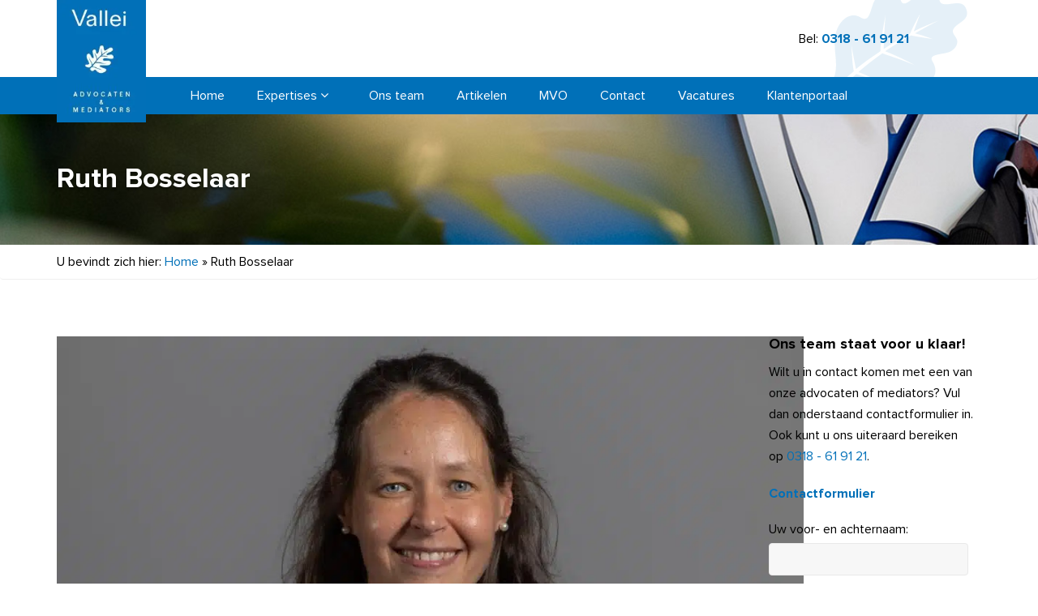

--- FILE ---
content_type: text/html; charset=UTF-8
request_url: https://vallei-advocaten.nl/team/ruth-bosselaar/
body_size: 23658
content:
<!doctype html>
<!--[if IE 8 ]><html class="ie ie8" lang="en"> <![endif]-->
<!--[if (gte IE 9)|!(IE)]><html lang="en" class="no-js"> <![endif]-->
<html lang="nl-NL"
<head> <script type="text/javascript">
/* <![CDATA[ */
var gform;gform||(document.addEventListener("gform_main_scripts_loaded",function(){gform.scriptsLoaded=!0}),document.addEventListener("gform/theme/scripts_loaded",function(){gform.themeScriptsLoaded=!0}),window.addEventListener("DOMContentLoaded",function(){gform.domLoaded=!0}),gform={domLoaded:!1,scriptsLoaded:!1,themeScriptsLoaded:!1,isFormEditor:()=>"function"==typeof InitializeEditor,callIfLoaded:function(o){return!(!gform.domLoaded||!gform.scriptsLoaded||!gform.themeScriptsLoaded&&!gform.isFormEditor()||(gform.isFormEditor()&&console.warn("The use of gform.initializeOnLoaded() is deprecated in the form editor context and will be removed in Gravity Forms 3.1."),o(),0))},initializeOnLoaded:function(o){gform.callIfLoaded(o)||(document.addEventListener("gform_main_scripts_loaded",()=>{gform.scriptsLoaded=!0,gform.callIfLoaded(o)}),document.addEventListener("gform/theme/scripts_loaded",()=>{gform.themeScriptsLoaded=!0,gform.callIfLoaded(o)}),window.addEventListener("DOMContentLoaded",()=>{gform.domLoaded=!0,gform.callIfLoaded(o)}))},hooks:{action:{},filter:{}},addAction:function(o,r,e,t){gform.addHook("action",o,r,e,t)},addFilter:function(o,r,e,t){gform.addHook("filter",o,r,e,t)},doAction:function(o){gform.doHook("action",o,arguments)},applyFilters:function(o){return gform.doHook("filter",o,arguments)},removeAction:function(o,r){gform.removeHook("action",o,r)},removeFilter:function(o,r,e){gform.removeHook("filter",o,r,e)},addHook:function(o,r,e,t,n){null==gform.hooks[o][r]&&(gform.hooks[o][r]=[]);var d=gform.hooks[o][r];null==n&&(n=r+"_"+d.length),gform.hooks[o][r].push({tag:n,callable:e,priority:t=null==t?10:t})},doHook:function(r,o,e){var t;if(e=Array.prototype.slice.call(e,1),null!=gform.hooks[r][o]&&((o=gform.hooks[r][o]).sort(function(o,r){return o.priority-r.priority}),o.forEach(function(o){"function"!=typeof(t=o.callable)&&(t=window[t]),"action"==r?t.apply(null,e):e[0]=t.apply(null,e)})),"filter"==r)return e[0]},removeHook:function(o,r,t,n){var e;null!=gform.hooks[o][r]&&(e=(e=gform.hooks[o][r]).filter(function(o,r,e){return!!(null!=n&&n!=o.tag||null!=t&&t!=o.priority)}),gform.hooks[o][r]=e)}});
/* ]]> */
</script>
<meta charset="utf-8"><script>if(navigator.userAgent.match(/MSIE|Internet Explorer/i)||navigator.userAgent.match(/Trident\/7\..*?rv:11/i)){var href=document.location.href;if(!href.match(/[?&]nowprocket/)){if(href.indexOf("?")==-1){if(href.indexOf("#")==-1){document.location.href=href+"?nowprocket=1"}else{document.location.href=href.replace("#","?nowprocket=1#")}}else{if(href.indexOf("#")==-1){document.location.href=href+"&nowprocket=1"}else{document.location.href=href.replace("#","&nowprocket=1#")}}}}</script><script>(()=>{class RocketLazyLoadScripts{constructor(){this.v="2.0.4",this.userEvents=["keydown","keyup","mousedown","mouseup","mousemove","mouseover","mouseout","touchmove","touchstart","touchend","touchcancel","wheel","click","dblclick","input"],this.attributeEvents=["onblur","onclick","oncontextmenu","ondblclick","onfocus","onmousedown","onmouseenter","onmouseleave","onmousemove","onmouseout","onmouseover","onmouseup","onmousewheel","onscroll","onsubmit"]}async t(){this.i(),this.o(),/iP(ad|hone)/.test(navigator.userAgent)&&this.h(),this.u(),this.l(this),this.m(),this.k(this),this.p(this),this._(),await Promise.all([this.R(),this.L()]),this.lastBreath=Date.now(),this.S(this),this.P(),this.D(),this.O(),this.M(),await this.C(this.delayedScripts.normal),await this.C(this.delayedScripts.defer),await this.C(this.delayedScripts.async),await this.T(),await this.F(),await this.j(),await this.A(),window.dispatchEvent(new Event("rocket-allScriptsLoaded")),this.everythingLoaded=!0,this.lastTouchEnd&&await new Promise(t=>setTimeout(t,500-Date.now()+this.lastTouchEnd)),this.I(),this.H(),this.U(),this.W()}i(){this.CSPIssue=sessionStorage.getItem("rocketCSPIssue"),document.addEventListener("securitypolicyviolation",t=>{this.CSPIssue||"script-src-elem"!==t.violatedDirective||"data"!==t.blockedURI||(this.CSPIssue=!0,sessionStorage.setItem("rocketCSPIssue",!0))},{isRocket:!0})}o(){window.addEventListener("pageshow",t=>{this.persisted=t.persisted,this.realWindowLoadedFired=!0},{isRocket:!0}),window.addEventListener("pagehide",()=>{this.onFirstUserAction=null},{isRocket:!0})}h(){let t;function e(e){t=e}window.addEventListener("touchstart",e,{isRocket:!0}),window.addEventListener("touchend",function i(o){o.changedTouches[0]&&t.changedTouches[0]&&Math.abs(o.changedTouches[0].pageX-t.changedTouches[0].pageX)<10&&Math.abs(o.changedTouches[0].pageY-t.changedTouches[0].pageY)<10&&o.timeStamp-t.timeStamp<200&&(window.removeEventListener("touchstart",e,{isRocket:!0}),window.removeEventListener("touchend",i,{isRocket:!0}),"INPUT"===o.target.tagName&&"text"===o.target.type||(o.target.dispatchEvent(new TouchEvent("touchend",{target:o.target,bubbles:!0})),o.target.dispatchEvent(new MouseEvent("mouseover",{target:o.target,bubbles:!0})),o.target.dispatchEvent(new PointerEvent("click",{target:o.target,bubbles:!0,cancelable:!0,detail:1,clientX:o.changedTouches[0].clientX,clientY:o.changedTouches[0].clientY})),event.preventDefault()))},{isRocket:!0})}q(t){this.userActionTriggered||("mousemove"!==t.type||this.firstMousemoveIgnored?"keyup"===t.type||"mouseover"===t.type||"mouseout"===t.type||(this.userActionTriggered=!0,this.onFirstUserAction&&this.onFirstUserAction()):this.firstMousemoveIgnored=!0),"click"===t.type&&t.preventDefault(),t.stopPropagation(),t.stopImmediatePropagation(),"touchstart"===this.lastEvent&&"touchend"===t.type&&(this.lastTouchEnd=Date.now()),"click"===t.type&&(this.lastTouchEnd=0),this.lastEvent=t.type,t.composedPath&&t.composedPath()[0].getRootNode()instanceof ShadowRoot&&(t.rocketTarget=t.composedPath()[0]),this.savedUserEvents.push(t)}u(){this.savedUserEvents=[],this.userEventHandler=this.q.bind(this),this.userEvents.forEach(t=>window.addEventListener(t,this.userEventHandler,{passive:!1,isRocket:!0})),document.addEventListener("visibilitychange",this.userEventHandler,{isRocket:!0})}U(){this.userEvents.forEach(t=>window.removeEventListener(t,this.userEventHandler,{passive:!1,isRocket:!0})),document.removeEventListener("visibilitychange",this.userEventHandler,{isRocket:!0}),this.savedUserEvents.forEach(t=>{(t.rocketTarget||t.target).dispatchEvent(new window[t.constructor.name](t.type,t))})}m(){const t="return false",e=Array.from(this.attributeEvents,t=>"data-rocket-"+t),i="["+this.attributeEvents.join("],[")+"]",o="[data-rocket-"+this.attributeEvents.join("],[data-rocket-")+"]",s=(e,i,o)=>{o&&o!==t&&(e.setAttribute("data-rocket-"+i,o),e["rocket"+i]=new Function("event",o),e.setAttribute(i,t))};new MutationObserver(t=>{for(const n of t)"attributes"===n.type&&(n.attributeName.startsWith("data-rocket-")||this.everythingLoaded?n.attributeName.startsWith("data-rocket-")&&this.everythingLoaded&&this.N(n.target,n.attributeName.substring(12)):s(n.target,n.attributeName,n.target.getAttribute(n.attributeName))),"childList"===n.type&&n.addedNodes.forEach(t=>{if(t.nodeType===Node.ELEMENT_NODE)if(this.everythingLoaded)for(const i of[t,...t.querySelectorAll(o)])for(const t of i.getAttributeNames())e.includes(t)&&this.N(i,t.substring(12));else for(const e of[t,...t.querySelectorAll(i)])for(const t of e.getAttributeNames())this.attributeEvents.includes(t)&&s(e,t,e.getAttribute(t))})}).observe(document,{subtree:!0,childList:!0,attributeFilter:[...this.attributeEvents,...e]})}I(){this.attributeEvents.forEach(t=>{document.querySelectorAll("[data-rocket-"+t+"]").forEach(e=>{this.N(e,t)})})}N(t,e){const i=t.getAttribute("data-rocket-"+e);i&&(t.setAttribute(e,i),t.removeAttribute("data-rocket-"+e))}k(t){Object.defineProperty(HTMLElement.prototype,"onclick",{get(){return this.rocketonclick||null},set(e){this.rocketonclick=e,this.setAttribute(t.everythingLoaded?"onclick":"data-rocket-onclick","this.rocketonclick(event)")}})}S(t){function e(e,i){let o=e[i];e[i]=null,Object.defineProperty(e,i,{get:()=>o,set(s){t.everythingLoaded?o=s:e["rocket"+i]=o=s}})}e(document,"onreadystatechange"),e(window,"onload"),e(window,"onpageshow");try{Object.defineProperty(document,"readyState",{get:()=>t.rocketReadyState,set(e){t.rocketReadyState=e},configurable:!0}),document.readyState="loading"}catch(t){console.log("WPRocket DJE readyState conflict, bypassing")}}l(t){this.originalAddEventListener=EventTarget.prototype.addEventListener,this.originalRemoveEventListener=EventTarget.prototype.removeEventListener,this.savedEventListeners=[],EventTarget.prototype.addEventListener=function(e,i,o){o&&o.isRocket||!t.B(e,this)&&!t.userEvents.includes(e)||t.B(e,this)&&!t.userActionTriggered||e.startsWith("rocket-")||t.everythingLoaded?t.originalAddEventListener.call(this,e,i,o):(t.savedEventListeners.push({target:this,remove:!1,type:e,func:i,options:o}),"mouseenter"!==e&&"mouseleave"!==e||t.originalAddEventListener.call(this,e,t.savedUserEvents.push,o))},EventTarget.prototype.removeEventListener=function(e,i,o){o&&o.isRocket||!t.B(e,this)&&!t.userEvents.includes(e)||t.B(e,this)&&!t.userActionTriggered||e.startsWith("rocket-")||t.everythingLoaded?t.originalRemoveEventListener.call(this,e,i,o):t.savedEventListeners.push({target:this,remove:!0,type:e,func:i,options:o})}}J(t,e){this.savedEventListeners=this.savedEventListeners.filter(i=>{let o=i.type,s=i.target||window;return e!==o||t!==s||(this.B(o,s)&&(i.type="rocket-"+o),this.$(i),!1)})}H(){EventTarget.prototype.addEventListener=this.originalAddEventListener,EventTarget.prototype.removeEventListener=this.originalRemoveEventListener,this.savedEventListeners.forEach(t=>this.$(t))}$(t){t.remove?this.originalRemoveEventListener.call(t.target,t.type,t.func,t.options):this.originalAddEventListener.call(t.target,t.type,t.func,t.options)}p(t){let e;function i(e){return t.everythingLoaded?e:e.split(" ").map(t=>"load"===t||t.startsWith("load.")?"rocket-jquery-load":t).join(" ")}function o(o){function s(e){const s=o.fn[e];o.fn[e]=o.fn.init.prototype[e]=function(){return this[0]===window&&t.userActionTriggered&&("string"==typeof arguments[0]||arguments[0]instanceof String?arguments[0]=i(arguments[0]):"object"==typeof arguments[0]&&Object.keys(arguments[0]).forEach(t=>{const e=arguments[0][t];delete arguments[0][t],arguments[0][i(t)]=e})),s.apply(this,arguments),this}}if(o&&o.fn&&!t.allJQueries.includes(o)){const e={DOMContentLoaded:[],"rocket-DOMContentLoaded":[]};for(const t in e)document.addEventListener(t,()=>{e[t].forEach(t=>t())},{isRocket:!0});o.fn.ready=o.fn.init.prototype.ready=function(i){function s(){parseInt(o.fn.jquery)>2?setTimeout(()=>i.bind(document)(o)):i.bind(document)(o)}return"function"==typeof i&&(t.realDomReadyFired?!t.userActionTriggered||t.fauxDomReadyFired?s():e["rocket-DOMContentLoaded"].push(s):e.DOMContentLoaded.push(s)),o([])},s("on"),s("one"),s("off"),t.allJQueries.push(o)}e=o}t.allJQueries=[],o(window.jQuery),Object.defineProperty(window,"jQuery",{get:()=>e,set(t){o(t)}})}P(){const t=new Map;document.write=document.writeln=function(e){const i=document.currentScript,o=document.createRange(),s=i.parentElement;let n=t.get(i);void 0===n&&(n=i.nextSibling,t.set(i,n));const c=document.createDocumentFragment();o.setStart(c,0),c.appendChild(o.createContextualFragment(e)),s.insertBefore(c,n)}}async R(){return new Promise(t=>{this.userActionTriggered?t():this.onFirstUserAction=t})}async L(){return new Promise(t=>{document.addEventListener("DOMContentLoaded",()=>{this.realDomReadyFired=!0,t()},{isRocket:!0})})}async j(){return this.realWindowLoadedFired?Promise.resolve():new Promise(t=>{window.addEventListener("load",t,{isRocket:!0})})}M(){this.pendingScripts=[];this.scriptsMutationObserver=new MutationObserver(t=>{for(const e of t)e.addedNodes.forEach(t=>{"SCRIPT"!==t.tagName||t.noModule||t.isWPRocket||this.pendingScripts.push({script:t,promise:new Promise(e=>{const i=()=>{const i=this.pendingScripts.findIndex(e=>e.script===t);i>=0&&this.pendingScripts.splice(i,1),e()};t.addEventListener("load",i,{isRocket:!0}),t.addEventListener("error",i,{isRocket:!0}),setTimeout(i,1e3)})})})}),this.scriptsMutationObserver.observe(document,{childList:!0,subtree:!0})}async F(){await this.X(),this.pendingScripts.length?(await this.pendingScripts[0].promise,await this.F()):this.scriptsMutationObserver.disconnect()}D(){this.delayedScripts={normal:[],async:[],defer:[]},document.querySelectorAll("script[type$=rocketlazyloadscript]").forEach(t=>{t.hasAttribute("data-rocket-src")?t.hasAttribute("async")&&!1!==t.async?this.delayedScripts.async.push(t):t.hasAttribute("defer")&&!1!==t.defer||"module"===t.getAttribute("data-rocket-type")?this.delayedScripts.defer.push(t):this.delayedScripts.normal.push(t):this.delayedScripts.normal.push(t)})}async _(){await this.L();let t=[];document.querySelectorAll("script[type$=rocketlazyloadscript][data-rocket-src]").forEach(e=>{let i=e.getAttribute("data-rocket-src");if(i&&!i.startsWith("data:")){i.startsWith("//")&&(i=location.protocol+i);try{const o=new URL(i).origin;o!==location.origin&&t.push({src:o,crossOrigin:e.crossOrigin||"module"===e.getAttribute("data-rocket-type")})}catch(t){}}}),t=[...new Map(t.map(t=>[JSON.stringify(t),t])).values()],this.Y(t,"preconnect")}async G(t){if(await this.K(),!0!==t.noModule||!("noModule"in HTMLScriptElement.prototype))return new Promise(e=>{let i;function o(){(i||t).setAttribute("data-rocket-status","executed"),e()}try{if(navigator.userAgent.includes("Firefox/")||""===navigator.vendor||this.CSPIssue)i=document.createElement("script"),[...t.attributes].forEach(t=>{let e=t.nodeName;"type"!==e&&("data-rocket-type"===e&&(e="type"),"data-rocket-src"===e&&(e="src"),i.setAttribute(e,t.nodeValue))}),t.text&&(i.text=t.text),t.nonce&&(i.nonce=t.nonce),i.hasAttribute("src")?(i.addEventListener("load",o,{isRocket:!0}),i.addEventListener("error",()=>{i.setAttribute("data-rocket-status","failed-network"),e()},{isRocket:!0}),setTimeout(()=>{i.isConnected||e()},1)):(i.text=t.text,o()),i.isWPRocket=!0,t.parentNode.replaceChild(i,t);else{const i=t.getAttribute("data-rocket-type"),s=t.getAttribute("data-rocket-src");i?(t.type=i,t.removeAttribute("data-rocket-type")):t.removeAttribute("type"),t.addEventListener("load",o,{isRocket:!0}),t.addEventListener("error",i=>{this.CSPIssue&&i.target.src.startsWith("data:")?(console.log("WPRocket: CSP fallback activated"),t.removeAttribute("src"),this.G(t).then(e)):(t.setAttribute("data-rocket-status","failed-network"),e())},{isRocket:!0}),s?(t.fetchPriority="high",t.removeAttribute("data-rocket-src"),t.src=s):t.src="data:text/javascript;base64,"+window.btoa(unescape(encodeURIComponent(t.text)))}}catch(i){t.setAttribute("data-rocket-status","failed-transform"),e()}});t.setAttribute("data-rocket-status","skipped")}async C(t){const e=t.shift();return e?(e.isConnected&&await this.G(e),this.C(t)):Promise.resolve()}O(){this.Y([...this.delayedScripts.normal,...this.delayedScripts.defer,...this.delayedScripts.async],"preload")}Y(t,e){this.trash=this.trash||[];let i=!0;var o=document.createDocumentFragment();t.forEach(t=>{const s=t.getAttribute&&t.getAttribute("data-rocket-src")||t.src;if(s&&!s.startsWith("data:")){const n=document.createElement("link");n.href=s,n.rel=e,"preconnect"!==e&&(n.as="script",n.fetchPriority=i?"high":"low"),t.getAttribute&&"module"===t.getAttribute("data-rocket-type")&&(n.crossOrigin=!0),t.crossOrigin&&(n.crossOrigin=t.crossOrigin),t.integrity&&(n.integrity=t.integrity),t.nonce&&(n.nonce=t.nonce),o.appendChild(n),this.trash.push(n),i=!1}}),document.head.appendChild(o)}W(){this.trash.forEach(t=>t.remove())}async T(){try{document.readyState="interactive"}catch(t){}this.fauxDomReadyFired=!0;try{await this.K(),this.J(document,"readystatechange"),document.dispatchEvent(new Event("rocket-readystatechange")),await this.K(),document.rocketonreadystatechange&&document.rocketonreadystatechange(),await this.K(),this.J(document,"DOMContentLoaded"),document.dispatchEvent(new Event("rocket-DOMContentLoaded")),await this.K(),this.J(window,"DOMContentLoaded"),window.dispatchEvent(new Event("rocket-DOMContentLoaded"))}catch(t){console.error(t)}}async A(){try{document.readyState="complete"}catch(t){}try{await this.K(),this.J(document,"readystatechange"),document.dispatchEvent(new Event("rocket-readystatechange")),await this.K(),document.rocketonreadystatechange&&document.rocketonreadystatechange(),await this.K(),this.J(window,"load"),window.dispatchEvent(new Event("rocket-load")),await this.K(),window.rocketonload&&window.rocketonload(),await this.K(),this.allJQueries.forEach(t=>t(window).trigger("rocket-jquery-load")),await this.K(),this.J(window,"pageshow");const t=new Event("rocket-pageshow");t.persisted=this.persisted,window.dispatchEvent(t),await this.K(),window.rocketonpageshow&&window.rocketonpageshow({persisted:this.persisted})}catch(t){console.error(t)}}async K(){Date.now()-this.lastBreath>45&&(await this.X(),this.lastBreath=Date.now())}async X(){return document.hidden?new Promise(t=>setTimeout(t)):new Promise(t=>requestAnimationFrame(t))}B(t,e){return e===document&&"readystatechange"===t||(e===document&&"DOMContentLoaded"===t||(e===window&&"DOMContentLoaded"===t||(e===window&&"load"===t||e===window&&"pageshow"===t)))}static run(){(new RocketLazyLoadScripts).t()}}RocketLazyLoadScripts.run()})();</script>

    <!-- Basic -->

  <title>Ruth Bosselaar - Vallei Advocaten &amp; Mediators</title>

    <!-- Define Charset -->
    

    <!-- Responsive Metatag -->
    <meta http-equiv="X-UA-Compatible" content="IE=edge">
    <meta name="viewport" content="width=device-width, initial-scale=1, user-scalable=no">

    <!-- HTML5 Shim and Respond.js IE8 support of HTML5 elements and media queries -->
    <!-- WARNING: Respond.js doesn't work if you view the page via file:// -->
    <!--[if lt IE 9]>
        <script src="https://oss.maxcdn.com/libs/html5shiv/3.7.0/html5shiv.js"></script>
        <script src="https://oss.maxcdn.com/libs/respond.js/1.4.2/respond.min.js"></script>
    <![endif]-->
    <meta name='robots' content='index, follow, max-image-preview:large, max-snippet:-1, max-video-preview:-1' />

	<!-- This site is optimized with the Yoast SEO plugin v26.8 - https://yoast.com/product/yoast-seo-wordpress/ -->
	<link rel="canonical" href="https://vallei-advocaten.nl/team/ruth-bosselaar/" />
	<meta property="og:locale" content="nl_NL" />
	<meta property="og:type" content="article" />
	<meta property="og:title" content="Ruth Bosselaar - Vallei Advocaten &amp; Mediators" />
	<meta property="og:description" content="Secretaresse Ruth Bosselaar is secretaresse bij Vallei Advocaten &amp; Mediators. Talen Nederlands, Duits en Engels &nbsp; &nbsp; &nbsp; &nbsp; &nbsp;" />
	<meta property="og:url" content="https://vallei-advocaten.nl/team/ruth-bosselaar/" />
	<meta property="og:site_name" content="Vallei Advocaten &amp; Mediators" />
	<meta property="article:modified_time" content="2025-10-07T11:27:16+00:00" />
	<meta property="og:image" content="https://vallei-advocaten.nl/wp-content/uploads/2020/06/053-480A5604-groot.jpeg" />
	<meta property="og:image:width" content="1280" />
	<meta property="og:image:height" content="853" />
	<meta property="og:image:type" content="image/jpeg" />
	<meta name="twitter:card" content="summary_large_image" />
	<meta name="twitter:label1" content="Geschatte leestijd" />
	<meta name="twitter:data1" content="1 minuut" />
	<script type="application/ld+json" class="yoast-schema-graph">{"@context":"https://schema.org","@graph":[{"@type":"WebPage","@id":"https://vallei-advocaten.nl/team/ruth-bosselaar/","url":"https://vallei-advocaten.nl/team/ruth-bosselaar/","name":"Ruth Bosselaar - Vallei Advocaten &amp; Mediators","isPartOf":{"@id":"https://vallei-advocaten.nl/#website"},"primaryImageOfPage":{"@id":"https://vallei-advocaten.nl/team/ruth-bosselaar/#primaryimage"},"image":{"@id":"https://vallei-advocaten.nl/team/ruth-bosselaar/#primaryimage"},"thumbnailUrl":"https://vallei-advocaten.nl/wp-content/uploads/2020/06/053-480A5604-groot.jpeg","datePublished":"2020-06-22T13:28:37+00:00","dateModified":"2025-10-07T11:27:16+00:00","breadcrumb":{"@id":"https://vallei-advocaten.nl/team/ruth-bosselaar/#breadcrumb"},"inLanguage":"nl-NL","potentialAction":[{"@type":"ReadAction","target":["https://vallei-advocaten.nl/team/ruth-bosselaar/"]}]},{"@type":"ImageObject","inLanguage":"nl-NL","@id":"https://vallei-advocaten.nl/team/ruth-bosselaar/#primaryimage","url":"https://vallei-advocaten.nl/wp-content/uploads/2020/06/053-480A5604-groot.jpeg","contentUrl":"https://vallei-advocaten.nl/wp-content/uploads/2020/06/053-480A5604-groot.jpeg","width":1280,"height":853,"caption":"Ruth Bosselaar, secretaresse Vallei Advocaten & Mediators"},{"@type":"BreadcrumbList","@id":"https://vallei-advocaten.nl/team/ruth-bosselaar/#breadcrumb","itemListElement":[{"@type":"ListItem","position":1,"name":"Home","item":"https://vallei-advocaten.nl/"},{"@type":"ListItem","position":2,"name":"Ruth Bosselaar"}]},{"@type":"WebSite","@id":"https://vallei-advocaten.nl/#website","url":"https://vallei-advocaten.nl/","name":"Vallei Advocaten &amp; Mediators","description":"Advocaat Ede en omstreken","potentialAction":[{"@type":"SearchAction","target":{"@type":"EntryPoint","urlTemplate":"https://vallei-advocaten.nl/?s={search_term_string}"},"query-input":{"@type":"PropertyValueSpecification","valueRequired":true,"valueName":"search_term_string"}}],"inLanguage":"nl-NL"}]}</script>
	<!-- / Yoast SEO plugin. -->



<link rel="alternate" title="oEmbed (JSON)" type="application/json+oembed" href="https://vallei-advocaten.nl/wp-json/oembed/1.0/embed?url=https%3A%2F%2Fvallei-advocaten.nl%2Fteam%2Fruth-bosselaar%2F" />
<link rel="alternate" title="oEmbed (XML)" type="text/xml+oembed" href="https://vallei-advocaten.nl/wp-json/oembed/1.0/embed?url=https%3A%2F%2Fvallei-advocaten.nl%2Fteam%2Fruth-bosselaar%2F&#038;format=xml" />
<style id='wp-img-auto-sizes-contain-inline-css' type='text/css'>
img:is([sizes=auto i],[sizes^="auto," i]){contain-intrinsic-size:3000px 1500px}
/*# sourceURL=wp-img-auto-sizes-contain-inline-css */
</style>
<style id='wp-block-library-inline-css' type='text/css'>
:root{--wp-block-synced-color:#7a00df;--wp-block-synced-color--rgb:122,0,223;--wp-bound-block-color:var(--wp-block-synced-color);--wp-editor-canvas-background:#ddd;--wp-admin-theme-color:#007cba;--wp-admin-theme-color--rgb:0,124,186;--wp-admin-theme-color-darker-10:#006ba1;--wp-admin-theme-color-darker-10--rgb:0,107,160.5;--wp-admin-theme-color-darker-20:#005a87;--wp-admin-theme-color-darker-20--rgb:0,90,135;--wp-admin-border-width-focus:2px}@media (min-resolution:192dpi){:root{--wp-admin-border-width-focus:1.5px}}.wp-element-button{cursor:pointer}:root .has-very-light-gray-background-color{background-color:#eee}:root .has-very-dark-gray-background-color{background-color:#313131}:root .has-very-light-gray-color{color:#eee}:root .has-very-dark-gray-color{color:#313131}:root .has-vivid-green-cyan-to-vivid-cyan-blue-gradient-background{background:linear-gradient(135deg,#00d084,#0693e3)}:root .has-purple-crush-gradient-background{background:linear-gradient(135deg,#34e2e4,#4721fb 50%,#ab1dfe)}:root .has-hazy-dawn-gradient-background{background:linear-gradient(135deg,#faaca8,#dad0ec)}:root .has-subdued-olive-gradient-background{background:linear-gradient(135deg,#fafae1,#67a671)}:root .has-atomic-cream-gradient-background{background:linear-gradient(135deg,#fdd79a,#004a59)}:root .has-nightshade-gradient-background{background:linear-gradient(135deg,#330968,#31cdcf)}:root .has-midnight-gradient-background{background:linear-gradient(135deg,#020381,#2874fc)}:root{--wp--preset--font-size--normal:16px;--wp--preset--font-size--huge:42px}.has-regular-font-size{font-size:1em}.has-larger-font-size{font-size:2.625em}.has-normal-font-size{font-size:var(--wp--preset--font-size--normal)}.has-huge-font-size{font-size:var(--wp--preset--font-size--huge)}.has-text-align-center{text-align:center}.has-text-align-left{text-align:left}.has-text-align-right{text-align:right}.has-fit-text{white-space:nowrap!important}#end-resizable-editor-section{display:none}.aligncenter{clear:both}.items-justified-left{justify-content:flex-start}.items-justified-center{justify-content:center}.items-justified-right{justify-content:flex-end}.items-justified-space-between{justify-content:space-between}.screen-reader-text{border:0;clip-path:inset(50%);height:1px;margin:-1px;overflow:hidden;padding:0;position:absolute;width:1px;word-wrap:normal!important}.screen-reader-text:focus{background-color:#ddd;clip-path:none;color:#444;display:block;font-size:1em;height:auto;left:5px;line-height:normal;padding:15px 23px 14px;text-decoration:none;top:5px;width:auto;z-index:100000}html :where(.has-border-color){border-style:solid}html :where([style*=border-top-color]){border-top-style:solid}html :where([style*=border-right-color]){border-right-style:solid}html :where([style*=border-bottom-color]){border-bottom-style:solid}html :where([style*=border-left-color]){border-left-style:solid}html :where([style*=border-width]){border-style:solid}html :where([style*=border-top-width]){border-top-style:solid}html :where([style*=border-right-width]){border-right-style:solid}html :where([style*=border-bottom-width]){border-bottom-style:solid}html :where([style*=border-left-width]){border-left-style:solid}html :where(img[class*=wp-image-]){height:auto;max-width:100%}:where(figure){margin:0 0 1em}html :where(.is-position-sticky){--wp-admin--admin-bar--position-offset:var(--wp-admin--admin-bar--height,0px)}@media screen and (max-width:600px){html :where(.is-position-sticky){--wp-admin--admin-bar--position-offset:0px}}

/*# sourceURL=wp-block-library-inline-css */
</style><style id='global-styles-inline-css' type='text/css'>
:root{--wp--preset--aspect-ratio--square: 1;--wp--preset--aspect-ratio--4-3: 4/3;--wp--preset--aspect-ratio--3-4: 3/4;--wp--preset--aspect-ratio--3-2: 3/2;--wp--preset--aspect-ratio--2-3: 2/3;--wp--preset--aspect-ratio--16-9: 16/9;--wp--preset--aspect-ratio--9-16: 9/16;--wp--preset--color--black: #000000;--wp--preset--color--cyan-bluish-gray: #abb8c3;--wp--preset--color--white: #ffffff;--wp--preset--color--pale-pink: #f78da7;--wp--preset--color--vivid-red: #cf2e2e;--wp--preset--color--luminous-vivid-orange: #ff6900;--wp--preset--color--luminous-vivid-amber: #fcb900;--wp--preset--color--light-green-cyan: #7bdcb5;--wp--preset--color--vivid-green-cyan: #00d084;--wp--preset--color--pale-cyan-blue: #8ed1fc;--wp--preset--color--vivid-cyan-blue: #0693e3;--wp--preset--color--vivid-purple: #9b51e0;--wp--preset--gradient--vivid-cyan-blue-to-vivid-purple: linear-gradient(135deg,rgb(6,147,227) 0%,rgb(155,81,224) 100%);--wp--preset--gradient--light-green-cyan-to-vivid-green-cyan: linear-gradient(135deg,rgb(122,220,180) 0%,rgb(0,208,130) 100%);--wp--preset--gradient--luminous-vivid-amber-to-luminous-vivid-orange: linear-gradient(135deg,rgb(252,185,0) 0%,rgb(255,105,0) 100%);--wp--preset--gradient--luminous-vivid-orange-to-vivid-red: linear-gradient(135deg,rgb(255,105,0) 0%,rgb(207,46,46) 100%);--wp--preset--gradient--very-light-gray-to-cyan-bluish-gray: linear-gradient(135deg,rgb(238,238,238) 0%,rgb(169,184,195) 100%);--wp--preset--gradient--cool-to-warm-spectrum: linear-gradient(135deg,rgb(74,234,220) 0%,rgb(151,120,209) 20%,rgb(207,42,186) 40%,rgb(238,44,130) 60%,rgb(251,105,98) 80%,rgb(254,248,76) 100%);--wp--preset--gradient--blush-light-purple: linear-gradient(135deg,rgb(255,206,236) 0%,rgb(152,150,240) 100%);--wp--preset--gradient--blush-bordeaux: linear-gradient(135deg,rgb(254,205,165) 0%,rgb(254,45,45) 50%,rgb(107,0,62) 100%);--wp--preset--gradient--luminous-dusk: linear-gradient(135deg,rgb(255,203,112) 0%,rgb(199,81,192) 50%,rgb(65,88,208) 100%);--wp--preset--gradient--pale-ocean: linear-gradient(135deg,rgb(255,245,203) 0%,rgb(182,227,212) 50%,rgb(51,167,181) 100%);--wp--preset--gradient--electric-grass: linear-gradient(135deg,rgb(202,248,128) 0%,rgb(113,206,126) 100%);--wp--preset--gradient--midnight: linear-gradient(135deg,rgb(2,3,129) 0%,rgb(40,116,252) 100%);--wp--preset--font-size--small: 13px;--wp--preset--font-size--medium: 20px;--wp--preset--font-size--large: 36px;--wp--preset--font-size--x-large: 42px;--wp--preset--spacing--20: 0.44rem;--wp--preset--spacing--30: 0.67rem;--wp--preset--spacing--40: 1rem;--wp--preset--spacing--50: 1.5rem;--wp--preset--spacing--60: 2.25rem;--wp--preset--spacing--70: 3.38rem;--wp--preset--spacing--80: 5.06rem;--wp--preset--shadow--natural: 6px 6px 9px rgba(0, 0, 0, 0.2);--wp--preset--shadow--deep: 12px 12px 50px rgba(0, 0, 0, 0.4);--wp--preset--shadow--sharp: 6px 6px 0px rgba(0, 0, 0, 0.2);--wp--preset--shadow--outlined: 6px 6px 0px -3px rgb(255, 255, 255), 6px 6px rgb(0, 0, 0);--wp--preset--shadow--crisp: 6px 6px 0px rgb(0, 0, 0);}:where(.is-layout-flex){gap: 0.5em;}:where(.is-layout-grid){gap: 0.5em;}body .is-layout-flex{display: flex;}.is-layout-flex{flex-wrap: wrap;align-items: center;}.is-layout-flex > :is(*, div){margin: 0;}body .is-layout-grid{display: grid;}.is-layout-grid > :is(*, div){margin: 0;}:where(.wp-block-columns.is-layout-flex){gap: 2em;}:where(.wp-block-columns.is-layout-grid){gap: 2em;}:where(.wp-block-post-template.is-layout-flex){gap: 1.25em;}:where(.wp-block-post-template.is-layout-grid){gap: 1.25em;}.has-black-color{color: var(--wp--preset--color--black) !important;}.has-cyan-bluish-gray-color{color: var(--wp--preset--color--cyan-bluish-gray) !important;}.has-white-color{color: var(--wp--preset--color--white) !important;}.has-pale-pink-color{color: var(--wp--preset--color--pale-pink) !important;}.has-vivid-red-color{color: var(--wp--preset--color--vivid-red) !important;}.has-luminous-vivid-orange-color{color: var(--wp--preset--color--luminous-vivid-orange) !important;}.has-luminous-vivid-amber-color{color: var(--wp--preset--color--luminous-vivid-amber) !important;}.has-light-green-cyan-color{color: var(--wp--preset--color--light-green-cyan) !important;}.has-vivid-green-cyan-color{color: var(--wp--preset--color--vivid-green-cyan) !important;}.has-pale-cyan-blue-color{color: var(--wp--preset--color--pale-cyan-blue) !important;}.has-vivid-cyan-blue-color{color: var(--wp--preset--color--vivid-cyan-blue) !important;}.has-vivid-purple-color{color: var(--wp--preset--color--vivid-purple) !important;}.has-black-background-color{background-color: var(--wp--preset--color--black) !important;}.has-cyan-bluish-gray-background-color{background-color: var(--wp--preset--color--cyan-bluish-gray) !important;}.has-white-background-color{background-color: var(--wp--preset--color--white) !important;}.has-pale-pink-background-color{background-color: var(--wp--preset--color--pale-pink) !important;}.has-vivid-red-background-color{background-color: var(--wp--preset--color--vivid-red) !important;}.has-luminous-vivid-orange-background-color{background-color: var(--wp--preset--color--luminous-vivid-orange) !important;}.has-luminous-vivid-amber-background-color{background-color: var(--wp--preset--color--luminous-vivid-amber) !important;}.has-light-green-cyan-background-color{background-color: var(--wp--preset--color--light-green-cyan) !important;}.has-vivid-green-cyan-background-color{background-color: var(--wp--preset--color--vivid-green-cyan) !important;}.has-pale-cyan-blue-background-color{background-color: var(--wp--preset--color--pale-cyan-blue) !important;}.has-vivid-cyan-blue-background-color{background-color: var(--wp--preset--color--vivid-cyan-blue) !important;}.has-vivid-purple-background-color{background-color: var(--wp--preset--color--vivid-purple) !important;}.has-black-border-color{border-color: var(--wp--preset--color--black) !important;}.has-cyan-bluish-gray-border-color{border-color: var(--wp--preset--color--cyan-bluish-gray) !important;}.has-white-border-color{border-color: var(--wp--preset--color--white) !important;}.has-pale-pink-border-color{border-color: var(--wp--preset--color--pale-pink) !important;}.has-vivid-red-border-color{border-color: var(--wp--preset--color--vivid-red) !important;}.has-luminous-vivid-orange-border-color{border-color: var(--wp--preset--color--luminous-vivid-orange) !important;}.has-luminous-vivid-amber-border-color{border-color: var(--wp--preset--color--luminous-vivid-amber) !important;}.has-light-green-cyan-border-color{border-color: var(--wp--preset--color--light-green-cyan) !important;}.has-vivid-green-cyan-border-color{border-color: var(--wp--preset--color--vivid-green-cyan) !important;}.has-pale-cyan-blue-border-color{border-color: var(--wp--preset--color--pale-cyan-blue) !important;}.has-vivid-cyan-blue-border-color{border-color: var(--wp--preset--color--vivid-cyan-blue) !important;}.has-vivid-purple-border-color{border-color: var(--wp--preset--color--vivid-purple) !important;}.has-vivid-cyan-blue-to-vivid-purple-gradient-background{background: var(--wp--preset--gradient--vivid-cyan-blue-to-vivid-purple) !important;}.has-light-green-cyan-to-vivid-green-cyan-gradient-background{background: var(--wp--preset--gradient--light-green-cyan-to-vivid-green-cyan) !important;}.has-luminous-vivid-amber-to-luminous-vivid-orange-gradient-background{background: var(--wp--preset--gradient--luminous-vivid-amber-to-luminous-vivid-orange) !important;}.has-luminous-vivid-orange-to-vivid-red-gradient-background{background: var(--wp--preset--gradient--luminous-vivid-orange-to-vivid-red) !important;}.has-very-light-gray-to-cyan-bluish-gray-gradient-background{background: var(--wp--preset--gradient--very-light-gray-to-cyan-bluish-gray) !important;}.has-cool-to-warm-spectrum-gradient-background{background: var(--wp--preset--gradient--cool-to-warm-spectrum) !important;}.has-blush-light-purple-gradient-background{background: var(--wp--preset--gradient--blush-light-purple) !important;}.has-blush-bordeaux-gradient-background{background: var(--wp--preset--gradient--blush-bordeaux) !important;}.has-luminous-dusk-gradient-background{background: var(--wp--preset--gradient--luminous-dusk) !important;}.has-pale-ocean-gradient-background{background: var(--wp--preset--gradient--pale-ocean) !important;}.has-electric-grass-gradient-background{background: var(--wp--preset--gradient--electric-grass) !important;}.has-midnight-gradient-background{background: var(--wp--preset--gradient--midnight) !important;}.has-small-font-size{font-size: var(--wp--preset--font-size--small) !important;}.has-medium-font-size{font-size: var(--wp--preset--font-size--medium) !important;}.has-large-font-size{font-size: var(--wp--preset--font-size--large) !important;}.has-x-large-font-size{font-size: var(--wp--preset--font-size--x-large) !important;}
/*# sourceURL=global-styles-inline-css */
</style>

<style id='classic-theme-styles-inline-css' type='text/css'>
/*! This file is auto-generated */
.wp-block-button__link{color:#fff;background-color:#32373c;border-radius:9999px;box-shadow:none;text-decoration:none;padding:calc(.667em + 2px) calc(1.333em + 2px);font-size:1.125em}.wp-block-file__button{background:#32373c;color:#fff;text-decoration:none}
/*# sourceURL=/wp-includes/css/classic-themes.min.css */
</style>
<link rel='stylesheet' id='cookie-notice-front-css' href='https://vallei-advocaten.nl/wp-content/plugins/cookie-notice/css/front.min.css' type='text/css' media='all' />
<link data-minify="1" rel='stylesheet' id='bootstrap-css' href='https://vallei-advocaten.nl/wp-content/cache/min/1/wp-content/themes/db-master-theme/assets/styles/bootstrap.min.css?ver=1707829640' type='text/css' media='all' />
<link data-minify="1" rel='stylesheet' id='fontawesome-css' href='https://vallei-advocaten.nl/wp-content/cache/min/1/wp-content/themes/db-master-theme/assets/styles/font-awesome.min.css?ver=1707829640' type='text/css' media='all' />
<link rel='stylesheet' id='owlcarousel-css' href='https://vallei-advocaten.nl/wp-content/themes/db-master-theme/assets/styles/owl.carousel.min.css' type='text/css' media='all' />
<link data-minify="1" rel='stylesheet' id='style-default-css' href='https://vallei-advocaten.nl/wp-content/cache/min/1/wp-content/themes/db-master-theme/assets/styles/style-default.css?ver=1707829640' type='text/css' media='all' />
<link data-minify="1" rel='stylesheet' id='style-css' href='https://vallei-advocaten.nl/wp-content/cache/min/1/wp-content/themes/db-master-theme/assets/styles/style.css?ver=1707829640' type='text/css' media='all' />
<link rel="https://api.w.org/" href="https://vallei-advocaten.nl/wp-json/" /><link rel="EditURI" type="application/rsd+xml" title="RSD" href="https://vallei-advocaten.nl/xmlrpc.php?rsd" />
<meta name="generator" content="WordPress 6.9" />
<link rel='shortlink' href='https://vallei-advocaten.nl/?p=1488' />
    <style type="text/css">
      body {
        color: #808080;
      }
      /* Buttons */
      .scrollToTop, .scrollToTop:visited, .woocommerce span.onsale {
        background-color: #0070b8;
      }
      .scrollToTop:active, .scrollToTop:hover, .scrollToTop:visited:active, .scrollToTop:visited:hover, .scrollToTop:visited:active, .scrollToTop:visited:hover, .scrollToTop:visited:visited:active, .scrollToTop:visited:visited:hover, .hoeveel .btn-min:hover, .hoeveel .btn-plus:hover {
        background-color: #4d9bce;
      }
      .gform_button,
      .woocommerce button.button.alt,
      .woocommerce #respond input#submit,
      .woocommerce a.button,
      .woocommerce button.button,
      .woocommerce input.button,
      .btn-primary,
      p a b,
      p b a,
      p strong a,
      p a strong,
      .hoeveel .btn-min,
      .hoeveel .btn-plus {
        background-color: #0070b8;
        border: none;
        border-bottom: 2px solid #005a93;
      }
      .gform_button:hover,
      .gform_button:active:focus,
      .woocommerce button.button.alt:hover,
      .woocommerce #respond input#submit:hover,
      .woocommerce a.button:hover,
      .woocommerce button.button:hover,
      .woocommerce input.button:hover,
      .btn-primary:hover,
      p a b:hover,
      p b a:hover,
      p strong a:hover,
      p a strong:hover,
      .woocommerce button.button.alt:focus,
      .woocommerce #respond input#submit:focus,
      .woocommerce a.button:focus,
      .woocommerce button.button:focus,
      .woocommerce input.button:focus,
      .btn-primary:focus,
      p a b:focus,
      p b a:focus,
      p strong a:focus,
      p a strong:focus,
      .btn-primary.active.focus,
      .btn-primary.active:focus,
      .btn-primary.active:hover,
      .btn-primary:active.focus,
      .btn-primary:active:focus,
      .btn-primary:active:hover,
      .open>.dropdown-toggle.btn-primary.focus,
      .open>.dropdown-toggle.btn-primary:focus,
      .open>.dropdown-toggle.btn-primary:hover,
      .hoeveel .btn-min:hover,
      .hoeveel .btn-min:focus,
      .hoeveel .btn-plus:hover,
      .hoeveel .btn-plus:focus {
        background-color: #4d9bce;
        border-bottom: 2px solid #0070b8;
      }
      .btn-outline:hover,
      .btn-outline:focus {
        border-color: #4d9bce;
        background-color: #4d9bce;
      }
      a,
      .contact .section-2 a {
        color: #0070b8      }
      a:hover,
      a:focus,
      .contact .section-2 a:hover,
      .contact .section-2 a:focus {
        color: #4d9bce;
        text-decoration:none
      }
      ::-moz-selection {
        background-color: #0070b8;
        color: #fff;
      }
      ::selection {
        background-color: #0070b8;
        color: #fff;
      }
      /* Navigation */
      @media (max-width: 767px) {
        .navbar-row,
        .navbar-default > .navbar-nav > li > a,
        .navbar-default .navbar-nav li.dropdown.open {
          background-color: #0070b8;
        }
        .navbar-nav .open .dropdown-menu {
          background-color: #0070b8        }
        .navbar-default .navbar-nav li a:hover,
        .navbar-default .navbar-nav li a:focus {
            background-color: #4d9bce !important;
            color:#fff!important
        }
      }
      .navbar-default .navbar-nav li.current-menu-ancestor a,
      .navbar-default .navbar-nav li.current-menu-ancestor a:hover,
      .navbar-default .navbar-nav li.current-menu-ancestor a:focus,
      .navbar-default .navbar-nav > .active > a,
      .navbar-default .navbar-nav > .active > a:hover,
      .navbar-default .navbar-nav > .active > a:focus,
      .navbar-default .navbar-nav li a:hover,
      .navbar-default .navbar-nav li a:focus,
      .navbar-default .navbar-nav .open > a,
      .navbar-default .navbar-nav .open > a:focus,
      .navbar-default .navbar-nav .open > a:hover {
        color: #abdbfb;
        background-color: transparent ;
      }
      .navbar-bottom {
        background-color: #0070b8;
      }
      .navbar-header-right a {
        color:  #0070b8;
      }
      .navbar-header-right a:hover {
        color:  #4d9bce;
      }
      .dropdown-menu {
        border-top:2px solid #4d9bce;
        background-color: #0070b8      }

      .dropdown-menu li a, .dropdown-submenu>.dropdown-menu li a {
        color: #ffffff !important;
            background-color: #0070b8 !important;
      }

      .dropdown-menu li.current_page_ancestor a,
      .dropdown-menu li.current_page_parent a,
      .dropdown-menu li a:hover,.dropdown-menu li a:focus,
      .dropdown-menu li.active a,
      .dropdown-menu li.active a:hover,
      .dropdown-menu li.active a:focus {
        background-color: #4d9bce !important;
        color:#fff!important
      }
      .dropdown-submenu>.dropdown-menu li a:hover {
          background-color: #4d9bce !important;
      }

      /* Other */
      .usp-single-icon {
        color: #0070b8;
      }
      .usp-single:hover .usp-single-icon {
        border-color: #0070b8;
      }
      .usp-single:hover .usp-single-icon:before {
        background-color: #0070b8;
      }
      .usp-single-text a {
        color: #0070b8;
      }
      .usp-single-text a:hover {
        color: #4d9bce;
      }
      .faq .faq-acc .panel-title > a,
      .signature .social-media a {
      background-color:#0070b8;
      }

      .faq .faq-acc .panel-title > a:hover,.faq .faq-acc .panel-title > a:focus,.faq .faq-acc .panel-title > a:not(.collapsed) {
        background-color:#4d9bce;
      }

      .signature .social-media a:hover,.signature .social-media a:focus {
        background:#4d9bce;
      }

      .breadcrumb li.active {
        color:#0070b8;
      }

      .team-single-overlay .team-single-btn-mail i,
      .team-single-overlay .team-single-btn-linkedin i,
      .pagination li a {
        color:#0070b8;
      }

      .team-single:hover .team-single-overlay {
      background-color: rgba(0,112,184,0.8);
      }

      .woocommerce div.product p.price del,
      .woocommerce div.product span.price del {
        color: #808080;
      }
      .woocommerce div.product p.price ins,
      .woocommerce div.product p.price,
      .woocommerce div.product span.price ins,
      .woocommerce div.product span.price {
        color: #0070b8;
      }
      .about .section-1,
      .contact .section-2 {
        background-color: #0070b8;
      }

      .pagination>li:first-child>a,
      .pagination>li:first-child>span,
      .pagination>li:last-child>a,
      .pagination>li:last-child>span {
          color: #fff;
          background-color: #0070b8;
          border: 1px solid transparent;
          border-radius: 4px
      }
      .pagination>li>a,
      .pagination>li>span {
          color: #0070b8;
          text-decoration: none;
          background-color: transparent;
          border: 1px solid transparent;
          margin-right: 10px
      }
      .pagination>.active>a,
      .pagination>.active>a:focus,
      .pagination>.active>a:hover,
      .pagination>.active>span,
      .pagination>.active>span:focus,
      .pagination>.active>span:hover {
          z-index: 3;
          color: #fff;
          cursor: default;
          background-color: #0070b8;
          border-color: transparent;
          border-radius: 4px
      }
      .pagination>li>a:focus,
      .pagination>li>a:hover,
      .pagination>li>span:focus,
      .pagination>li>span:hover {
          z-index: 2;
          color: #fff;
          background-color: #4d9bce;
          border-color: transparent;
          border-radius: 4px
      }
    </style>
	<meta name="google-site-verification" content="JnETaUgEu6a54VcgiRRc6oLNQPehA-C23vuS_6gwKzk" />

<!-- Global site tag (gtag.js) - Google Analytics -->
<script type="rocketlazyloadscript" async data-rocket-src="https://www.googletagmanager.com/gtag/js?id=UA-121631464-1"></script>
<script type="rocketlazyloadscript">
  window.dataLayer = window.dataLayer || [];
  function gtag(){dataLayer.push(arguments);}
  gtag('js', new Date());

  gtag('config', 'UA-121631464-1', { 'anonymize_ip': true });
</script><link rel="icon" href="https://vallei-advocaten.nl/wp-content/uploads/2018/06/cropped-Favicon-1-32x32.png" sizes="32x32" />
<link rel="icon" href="https://vallei-advocaten.nl/wp-content/uploads/2018/06/cropped-Favicon-1-192x192.png" sizes="192x192" />
<link rel="apple-touch-icon" href="https://vallei-advocaten.nl/wp-content/uploads/2018/06/cropped-Favicon-1-180x180.png" />
<meta name="msapplication-TileImage" content="https://vallei-advocaten.nl/wp-content/uploads/2018/06/cropped-Favicon-1-270x270.png" />
		<style type="text/css" id="wp-custom-css">
			body, html, p {font-size: 16px; line-height: 26px}

h1, h2, h3, .btn {font-weight: bold;}
p {font-weight: 300;}



.clients {padding-bottom: 20px;}
.clients hr {display: none;}

.navbar-header .navbar-brand img {max-height:151px;margin-top:-15px;}

header {padding: 70px 0px;}

header .inner h1 {font-size:45px;text-shadow:1px 3px 15px #333;}

.quote{
	background-color: #0070B8 !important;
	padding: 175px 0;
}

.quote h2 {font-size:35px;text-shadow:1px 3px 15px #333;}

.contact a {color: #FFF !important; text-decoration: underline;}

.breadcrumb {background-color: #FFF; border-bottom: 1px solid #efefef;}

.contact .section-2 .btn.btn-outline {text-decoration: none;}

.navbar-default .navbar-nav li a {font-size: 16px;}

header .inner {padding: 200px 0px 50px;}

header {padding:120px 0px;}

.textwidget img {width:100%;height:auto;}
/*
@media (min-width:768px) and (max-width:992px) {header .inner{padding:0px;}}

@media (min-width:992px) and (max-width:1200px) {header{padding:60px 0px;}}


@media (max-width:768px) {header .inner{padding:0px;}
	header .inner h1{font-size:30px;padding-top:40px}
	header {padding:20px 0px;background-position:35% 70%!important}
}
*/
.single-team .team h2{padding-left:15px;}
.single-team .team {margin-top:20px;
margin-top: 50px;
}

.single-team strong {
    color: #0070b8;
}
.single-team sidebar strong {
    color: #858484;
}

.single-team .content img.alignright {
	border-bottom-right-radius: 20px!important;
}

/* Captcha niet tegen knop */
div#input_1_5 {margin-bottom:15px;}

.col-xs-6.col-md-4.team-single .btn-primary{display:inline-block;text-align:center;width:100%;font-size:13.56px;margin-top:5px;}
.team-single-overlay p {
    color: #fff;
    margin-bottom: 0;
    padding: 0 10px;
}

@media(max-width:768px){
	.col-xs-6.col-md-4.team-single{width:100%;}
	
	.team-single-img img{height:500px;}
}
.single-team .team strong {color:#fff;}

	.team-single-img img{height:400px;}

.single-team .content img.alignright {width:274px;height:400px;object-fit:cover;}

@media (min-width: 768px){
.height-render img {
    width: 100% !important;
    height: auto;
    margin-top: 240px;
	}
.contact .height-render-footer img {
    margin-top: -0px;
	width:100%!important;height:100%!important
}
}

@media (max-width: 768px){
	.col-xs-12.col-md-8.col-md-offset-2 {
    margin-top: 115px;
}
	.navbar-header .navbar-brand img {
	max-height: 130px;}
	
	header {
		background-position:60% 0% !important;
	}header .inner h1 {
		font-size: 32px;}.col-xs-12.col-md-8.col-md-offset-2{margin-top:0;}
	header .inner {
    padding: 50px 0;
}
	.usp {
    padding-top: 0px;
}
	.quote {
  
    padding: 110px 0;
}
	
	.contact .section-1 {
    height: 350px !important;
}
	
}

@media (min-width: 1000px) and (max-width: 1200px) {
	footer {
    padding: 200px 0px 70px 0 !important;
}
}

.col-xs-6.col-md-4.team-single .btn-primary {
    min-height: 110px;
}



/* Wijzigingen */

.news.articles hr {    width: 60px;
    margin: 10px auto 15px;
    border-top: solid 2px #e7e6e6;}
section.news.articles img {max-height:250px;height:250px;object-fit:cover;}
section.news.articles .news__item h3{margin-bottom:10px!important;font-weight:300;font-size:16px;line-height:26px;}
section.news.articles a{color:#fff;padding-right:5px;line-height:20px;text-decoration:underline;}
section.news.articles{text-align:center;margin:80px 0 100px 0;}.block-bg-article{text-align:left;background-color:#0070b8;color:#fff;padding:16px;line-height:26px;}
.wrap{padding:0 0 20px 0;}

@media(max-width:768px) {
	section.news.articles .news__item{margin-bottom:50px;}
}
@media(min-width:768px) and (max-width:992px){		section.news.articles .news__item{margin-bottom:50px;}}
@media(min-width:992px) and (max-width:1200px){
		section.news.articles .news__item{margin-bottom:50px;width:50%;float:left;}
	section.news.articles .news__item:nth-child(5){width:100%;padding:0 250px}
}

section.news.articles .btn{margin-top:50px;text-decoration:none;}

#cookie-notice .cookie-notice-container{font-size:16px;font-family:"Proxima Nova",Helvetica,Arial,sans-serif;}
#cookie-notice .cn-button {font-family:"Proxima Nova",Helvetica,Arial,sans-serif;font-size:16px;background:none;border:1px solid #fff;}
#cookie-notice .cn-button:hover,
#cookie-notice .cn-button:focus{
    border-color: #4d9bce;
	background-color: #4d9bce}
.block-bg-article .date{color:#fff;border:1px solid #fff;width:auto;display:inline-block;padding:4px 6px;margin-bottom:5px;}
.date {padding:15px 0;color:#b5b3b3;}

@media(min-width:1500px) and (max-width:1600px){header{background-size:cover;!important;background-position:50% 20%!important;}header .inner{padding-top:100px;}}

.post-template-default .col-md-4 {
	float: none;
}

.col-xs-6.col-md-4.team-single {
    float: left;
}

ol.easy-footnotes-wrapper {
    float: left;
}
hr.wp-block-separator {
    float: left;
}
.back {
	float: left;
	width: 100%;
}

footer {padding-top: 350px;}

body > header {
    background-position:top!important;
}

body {
color: #000;
}
		</style>
		<style id="kirki-inline-styles"></style><noscript><style id="rocket-lazyload-nojs-css">.rll-youtube-player, [data-lazy-src]{display:none !important;}</style></noscript><link rel='stylesheet' id='gforms_reset_css-css' href='https://vallei-advocaten.nl/wp-content/plugins/gravityforms/legacy/css/formreset.min.css' type='text/css' media='all' />
<link rel='stylesheet' id='gforms_formsmain_css-css' href='https://vallei-advocaten.nl/wp-content/plugins/gravityforms/legacy/css/formsmain.min.css' type='text/css' media='all' />
<link rel='stylesheet' id='gforms_ready_class_css-css' href='https://vallei-advocaten.nl/wp-content/plugins/gravityforms/legacy/css/readyclass.min.css' type='text/css' media='all' />
<link rel='stylesheet' id='gforms_browsers_css-css' href='https://vallei-advocaten.nl/wp-content/plugins/gravityforms/legacy/css/browsers.min.css' type='text/css' media='all' />
<meta name="generator" content="WP Rocket 3.20.3" data-wpr-features="wpr_delay_js wpr_defer_js wpr_minify_js wpr_lazyload_images wpr_minify_css wpr_desktop" /></head>

<body class="wp-singular team-template-default single single-team postid-1488 wp-theme-db-master-theme cookies-not-set page-single">


    <!-- Navigation -->
    <nav class="navbar navbar-default navbar-fixed-top" role="navigation">
        <div data-rocket-location-hash="40f22408a88335a0945fffe944caafc3" class="container">
            <div data-rocket-location-hash="886052d89aa58b7a0d9180233ecfb60b" class="row">
                <div class="navbar-header">
                    <a class="navbar-brand" href="https://vallei-advocaten.nl/">
                        <picture>
<source type="image/webp" data-lazy-srcset="https://vallei-advocaten.nl/wp-content/uploads/2018/06/Vallei_Advocaten_Mediators-1.jpg.webp"/>
<img src="data:image/svg+xml,%3Csvg%20xmlns='http://www.w3.org/2000/svg'%20viewBox='0%200%200%200'%3E%3C/svg%3E" alt="Vallei Advocaten &amp; Mediators" data-lazy-src="https://vallei-advocaten.nl/wp-content/uploads/2018/06/Vallei_Advocaten_Mediators-1.jpg"/><noscript><img src="https://vallei-advocaten.nl/wp-content/uploads/2018/06/Vallei_Advocaten_Mediators-1.jpg" alt="Vallei Advocaten &amp; Mediators"/></noscript>
</picture>

                    </a>
                </div>
                <div class="navbar-header-right">
                    <div><span>Bel: <a href="tel:+31318619121">0318 - 61 91 21 </a></span></div>
                </div>
            </div>
            <div class="row navbar-row">
                <button type="button" class="navbar-toggle collapsed" data-toggle="collapse" data-target="#navbar-collapse">
                    <span class="bar1"></span>
                    <span class="bar2"></span>
                    <span class="bar3"></span>
                    <span class="bar4"></span>
                </button>
            </div>
        </div>
        <div class="navbar-bottom">
            <div data-rocket-location-hash="0841f15ebf099eeaba6f2c7f735d0671" class="container">
                <div data-rocket-location-hash="af6db807a44d57b4021767a2d0c58dc3" class="row">
                    <div id="navbar-collapse" class="collapse navbar-collapse"><ul id="menu-hoofdmenu" class="nav navbar-nav"><li id="menu-item-47" class="menu-item menu-item-type-post_type menu-item-object-page menu-item-home menu-item-47"><a title="Home" href="https://vallei-advocaten.nl/">Home</a></li>
<li id="menu-item-48" class="menu-item menu-item-type-custom menu-item-object-custom menu-item-has-children menu-item-48 dropdown"><a title="Expertises" href="#" data-toggle="dropdown" class="dropdown-toggle">Expertises <i class="fa fa-angle-down"></i></a>
<ul role="menu" class=" dropdown-menu">
	<li id="menu-item-50" class="menu-item menu-item-type-post_type menu-item-object-page menu-item-50"><a title="Ondernemingsrecht" href="https://vallei-advocaten.nl/ondernemingsrecht/">Ondernemingsrecht</a></li>
	<li id="menu-item-54" class="menu-item menu-item-type-post_type menu-item-object-page menu-item-54"><a title="Arbeidsrecht" href="https://vallei-advocaten.nl/arbeidsrecht/">Arbeidsrecht</a></li>
	<li id="menu-item-51" class="menu-item menu-item-type-post_type menu-item-object-page menu-item-51"><a title="Personen- en familierecht" href="https://vallei-advocaten.nl/personen-en-familierecht/">Personen- en familierecht</a></li>
	<li id="menu-item-2357" class="menu-item menu-item-type-post_type menu-item-object-page menu-item-2357"><a title="Privacyrecht" href="https://vallei-advocaten.nl/privacyrecht/">Privacyrecht</a></li>
	<li id="menu-item-2358" class="menu-item menu-item-type-post_type menu-item-object-page menu-item-2358"><a title="ICT-recht" href="https://vallei-advocaten.nl/ict-recht/">ICT-recht</a></li>
	<li id="menu-item-53" class="menu-item menu-item-type-post_type menu-item-object-page menu-item-53"><a title="Mediation" href="https://vallei-advocaten.nl/mediation/">Mediation</a></li>
	<li id="menu-item-1605" class="menu-item menu-item-type-post_type menu-item-object-page menu-item-1605"><a title="(Economisch) Strafrecht" href="https://vallei-advocaten.nl/economisch-strafrecht/">(Economisch) Strafrecht</a></li>
</ul>
</li>
<li id="menu-item-264" class="menu-item menu-item-type-post_type menu-item-object-page menu-item-264"><a title="Ons team" href="https://vallei-advocaten.nl/advocaten/">Ons team</a></li>
<li id="menu-item-66" class="menu-item menu-item-type-post_type menu-item-object-page current_page_parent menu-item-66"><a title="Artikelen" href="https://vallei-advocaten.nl/nieuws-artikelen/">Artikelen</a></li>
<li id="menu-item-67" class="menu-item menu-item-type-post_type menu-item-object-page menu-item-67"><a title="MVO" href="https://vallei-advocaten.nl/mvo/">MVO</a></li>
<li id="menu-item-71" class="menu-item menu-item-type-post_type menu-item-object-page menu-item-71"><a title="Contact" href="https://vallei-advocaten.nl/contact/">Contact</a></li>
<li id="menu-item-1130" class="menu-item menu-item-type-post_type menu-item-object-page menu-item-1130"><a title="Vacatures" href="https://vallei-advocaten.nl/vacatures/">Vacatures</a></li>
<li id="menu-item-2042" class="menu-item menu-item-type-custom menu-item-object-custom menu-item-2042"><a title="Klantenportaal" href="https://vallei-advocaten.advocatenportaal.nl/">Klantenportaal</a></li>
</ul></div>                </div>
            </div>
        </div>
    </nav>

<div data-rocket-location-hash="59b5deae2f43ae0efcbcd1e7a061b185" class="inner" data-feed="" id="feed">
<div class='banner'>
   <div data-rocket-location-hash="ca23f7c07336b7cf8c7766d2ffffc9d9" class="container">
      <div class="row">
         <div class="col-xs-12">
            <h1>Ruth Bosselaar</h1>
         </div>
      </div>
   </div>
</div>

<section data-rocket-location-hash="60aa4f49ef7399815f2141c9ccc1d490" class="breadcrumb">
    <div data-rocket-location-hash="1ded919732da144e02a015d2156ecef5" class="container">
        <div class="row">
            <div class="col-xs-12">
            <p class="breadcrumb__text" id="breadcrumbs">	U bevindt zich hier:
<span><span><a href="https://vallei-advocaten.nl/">Home</a></span> » <span class="breadcrumb_last" aria-current="page">Ruth Bosselaar</span></span></p>            </div>
        </div>
    </div>
</section>

<div data-rocket-location-hash="5ae7e3edf258b48cd17dc707fb7fef9c" class="content">
    <div data-rocket-location-hash="86e7759ebf0c59d073be9e2ac56e107d" class="container">
        <div class="row">
            <div class="col-xs-12 col-md-8">
                                    <div id="attachment_2703" style="width: 931px" class="wp-caption alignnone"><picture fetchpriority="high" decoding="async" aria-describedby="caption-attachment-2703" class="wp-image-2703">
<source type="image/webp" data-lazy-srcset="https://vallei-advocaten.nl/wp-content/uploads/2020/06/053-480A5604-groot.jpeg.webp 1280w, https://vallei-advocaten.nl/wp-content/uploads/2020/06/053-480A5604-groot-300x200.jpeg.webp 300w, https://vallei-advocaten.nl/wp-content/uploads/2020/06/053-480A5604-groot-1024x682.jpeg.webp 1024w, https://vallei-advocaten.nl/wp-content/uploads/2020/06/053-480A5604-groot-768x512.jpeg.webp 768w" sizes="(max-width: 921px) 100vw, 921px"/>
<img fetchpriority="high" decoding="async" aria-describedby="caption-attachment-2703" src="data:image/svg+xml,%3Csvg%20xmlns='http://www.w3.org/2000/svg'%20viewBox='0%200%20921%20614'%3E%3C/svg%3E" alt="Ruth Bosselaar, secretaresse Vallei Advocaten &amp; Mediators" width="921" height="614" data-lazy-srcset="https://vallei-advocaten.nl/wp-content/uploads/2020/06/053-480A5604-groot.jpeg 1280w, https://vallei-advocaten.nl/wp-content/uploads/2020/06/053-480A5604-groot-300x200.jpeg 300w, https://vallei-advocaten.nl/wp-content/uploads/2020/06/053-480A5604-groot-1024x682.jpeg 1024w, https://vallei-advocaten.nl/wp-content/uploads/2020/06/053-480A5604-groot-768x512.jpeg 768w" data-lazy-sizes="(max-width: 921px) 100vw, 921px" data-lazy-src="https://vallei-advocaten.nl/wp-content/uploads/2020/06/053-480A5604-groot.jpeg"/><noscript><img fetchpriority="high" decoding="async" aria-describedby="caption-attachment-2703" src="https://vallei-advocaten.nl/wp-content/uploads/2020/06/053-480A5604-groot.jpeg" alt="Ruth Bosselaar, secretaresse Vallei Advocaten &amp; Mediators" width="921" height="614" srcset="https://vallei-advocaten.nl/wp-content/uploads/2020/06/053-480A5604-groot.jpeg 1280w, https://vallei-advocaten.nl/wp-content/uploads/2020/06/053-480A5604-groot-300x200.jpeg 300w, https://vallei-advocaten.nl/wp-content/uploads/2020/06/053-480A5604-groot-1024x682.jpeg 1024w, https://vallei-advocaten.nl/wp-content/uploads/2020/06/053-480A5604-groot-768x512.jpeg 768w" sizes="(max-width: 921px) 100vw, 921px"/></noscript>
</picture>
<p id="caption-attachment-2703" class="wp-caption-text">Ruth Bosselaar, secretaresse Vallei Advocaten &amp; Mediators</p></div>
<p><strong>Secretaresse<br />
</strong><span style="font-weight: 400;">Ruth Bosselaar is secretaresse bij Vallei Advocaten &amp; Mediators.</span></p>
<hr />
<p><strong>Talen<br />
</strong><span style="font-weight: 400;">Nederlands, Duits en Engels</span></p>
<hr />
<p>&nbsp;</p>
<p>&nbsp;</p>
<p>&nbsp;</p>
<p>&nbsp;</p>
<p>&nbsp;</p>
				                <a href="http://5.61.252.117/~valleiadvocate/advocaten/">« Terug naar het overzicht</i></a>
                                <div class="team">
                    <div class="row">
                      <h2>Onze andere advocaten</h2>
                        <div class="col-xs-6 col-md-4 team-single"><div class="team-single-img"><picture>
<source type="image/webp" data-lazy-srcset="https://vallei-advocaten.nl/wp-content/uploads/2025/10/098-480A5824_website-scaled.jpeg.webp"/>
<img src="data:image/svg+xml,%3Csvg%20xmlns='http://www.w3.org/2000/svg'%20viewBox='0%200%200%200'%3E%3C/svg%3E" alt="mr. R.C.H. (Richard) Bruinier" data-lazy-src="https://vallei-advocaten.nl/wp-content/uploads/2025/10/098-480A5824_website-scaled.jpeg"/><noscript><img src="https://vallei-advocaten.nl/wp-content/uploads/2025/10/098-480A5824_website-scaled.jpeg" alt="mr. R.C.H. (Richard) Bruinier"/></noscript>
</picture>
<div class="team-single-overlay"><p><b>mr. R.C.H. (Richard) Bruinier</b></p><hr/><p>Personen- en familierecht en verbintenissenrecht</p><a class="btn team-single-btn-mail" href="mailto:bruinier@vallei-advocaten.nl"><i class="fa fa-envelope"></i></a><a class="btn team-single-btn-linkedin" href="https://www.linkedin.com/in/richard-bruinier-87531517/"><i class="fa fa-linkedin"></i></a></div></div><a class="btn-primary" href="https://vallei-advocaten.nl/team/mr-r-c-h-richard-bruinier/">Advocaat & Mediator<br><strong>mr. R.C.H. (Richard) Bruinier</strong></a></div><div class="col-xs-6 col-md-4 team-single"><div class="team-single-img"><img src="data:image/svg+xml,%3Csvg%20xmlns='http://www.w3.org/2000/svg'%20viewBox='0%200%200%200'%3E%3C/svg%3E" alt="mr. M.F.M. (Martijn) Groot Kormelink" data-lazy-src="https://vallei-advocaten.nl/wp-content/uploads/2025/10/040-480A5544_website-scaled.jpeg" /><noscript><img src="https://vallei-advocaten.nl/wp-content/uploads/2025/10/040-480A5544_website-scaled.jpeg" alt="mr. M.F.M. (Martijn) Groot Kormelink" /></noscript><div class="team-single-overlay"><p><b>mr. M.F.M. (Martijn) Groot Kormelink</b></p><hr/><p>Arbeidsrecht en Ondernemingsrecht</p><a class="btn team-single-btn-mail" href="mailto:grootkormelink@vallei-advocaten.nl"><i class="fa fa-envelope"></i></a><a class="btn team-single-btn-linkedin" href="https://www.linkedin.com/in/martijn-groot-kormelink-%E2%9C%94-b0976671/"><i class="fa fa-linkedin"></i></a></div></div><a class="btn-primary" href="https://vallei-advocaten.nl/team/mr-m-f-m-martijn-groot-kormelink/">Advocaat & Mediator<br><strong>mr. M.F.M. (Martijn) Groot Kormelink</strong></a></div><div class="col-xs-6 col-md-4 team-single"><div class="team-single-img"><img src="data:image/svg+xml,%3Csvg%20xmlns='http://www.w3.org/2000/svg'%20viewBox='0%200%200%200'%3E%3C/svg%3E" alt="mr. B.P.J. (Bas) van Riel" data-lazy-src="https://vallei-advocaten.nl/wp-content/uploads/2025/10/094-480A5806_website-scaled.jpeg" /><noscript><img src="https://vallei-advocaten.nl/wp-content/uploads/2025/10/094-480A5806_website-scaled.jpeg" alt="mr. B.P.J. (Bas) van Riel" /></noscript><div class="team-single-overlay"><p><b>mr. B.P.J. (Bas) van Riel</b></p><hr/><p>Ondernemingsrecht en (Economisch) Strafrecht</p><a class="btn team-single-btn-mail" href="mailto:vanriel@vallei-advocaten.nl"><i class="fa fa-envelope"></i></a><a class="btn team-single-btn-linkedin" href="https://www.linkedin.com/in/bas-van-riel-702b51/"><i class="fa fa-linkedin"></i></a></div></div><a class="btn-primary" href="https://vallei-advocaten.nl/team/mr-b-bas-van-riel/">Advocaat<br><strong>mr. B.P.J. (Bas) van Riel</strong></a></div><div class="col-xs-6 col-md-4 team-single"><div class="team-single-img"><picture>
<source type="image/webp" data-lazy-srcset="https://vallei-advocaten.nl/wp-content/uploads/2021/07/ca28344b-d21b-4a26-b589-1cf9fd29d26d.jpeg.webp"/>
<img src="data:image/svg+xml,%3Csvg%20xmlns='http://www.w3.org/2000/svg'%20viewBox='0%200%200%200'%3E%3C/svg%3E" alt="mr. R.S. (Rick) Eijgenraam" data-lazy-src="https://vallei-advocaten.nl/wp-content/uploads/2021/07/ca28344b-d21b-4a26-b589-1cf9fd29d26d.jpeg"/><noscript><img src="https://vallei-advocaten.nl/wp-content/uploads/2021/07/ca28344b-d21b-4a26-b589-1cf9fd29d26d.jpeg" alt="mr. R.S. (Rick) Eijgenraam"/></noscript>
</picture>
<div class="team-single-overlay"><p><b>mr. R.S. (Rick) Eijgenraam</b></p><hr/><p>Personen- en familierecht en verbintenissenrecht</p><a class="btn team-single-btn-mail" href="mailto:eijgenraam@vallei-advocaten.nl"><i class="fa fa-envelope"></i></a><a class="btn team-single-btn-linkedin" href="https://www.linkedin.com/in/rick-eijgenraam-8aa10a89/"><i class="fa fa-linkedin"></i></a></div></div><a class="btn-primary" href="https://vallei-advocaten.nl/team/mr-r-s-eijgenraam/">Advocaat<br><strong>mr. R.S. (Rick) Eijgenraam</strong></a></div><div class="col-xs-6 col-md-4 team-single"><div class="team-single-img"><picture>
<source type="image/webp" data-lazy-srcset="https://vallei-advocaten.nl/wp-content/uploads/2025/10/068-480A5670_website-scaled.jpeg.webp"/>
<img src="data:image/svg+xml,%3Csvg%20xmlns='http://www.w3.org/2000/svg'%20viewBox='0%200%200%200'%3E%3C/svg%3E" alt="mr. A.V.J. (Angelique) van Kooten" data-lazy-src="https://vallei-advocaten.nl/wp-content/uploads/2025/10/068-480A5670_website-scaled.jpeg"/><noscript><img src="https://vallei-advocaten.nl/wp-content/uploads/2025/10/068-480A5670_website-scaled.jpeg" alt="mr. A.V.J. (Angelique) van Kooten"/></noscript>
</picture>
<div class="team-single-overlay"><p><b>mr. A.V.J. (Angelique) van Kooten</b></p><hr/><p>Advocaat Arbeidsrecht</p><a class="btn team-single-btn-mail" href="mailto:vankooten@vallei-advocaten.nl"><i class="fa fa-envelope"></i></a><a class="btn team-single-btn-linkedin" href="https://www.linkedin.com/"><i class="fa fa-linkedin"></i></a></div></div><a class="btn-primary" href="https://vallei-advocaten.nl/team/mr-a-v-j-van-kooten/">Advocaat<br><strong>mr. A.V.J. (Angelique) van Kooten</strong></a></div><div class="col-xs-6 col-md-4 team-single"><div class="team-single-img"><picture>
<source type="image/webp" data-lazy-srcset="https://vallei-advocaten.nl/wp-content/uploads/2020/09/087-480A5779_website-scaled.jpeg.webp"/>
<img src="data:image/svg+xml,%3Csvg%20xmlns='http://www.w3.org/2000/svg'%20viewBox='0%200%200%200'%3E%3C/svg%3E" alt="mr. J.W. (Jan-Willem) Mouthaan" data-lazy-src="https://vallei-advocaten.nl/wp-content/uploads/2020/09/087-480A5779_website-scaled.jpeg"/><noscript><img src="https://vallei-advocaten.nl/wp-content/uploads/2020/09/087-480A5779_website-scaled.jpeg" alt="mr. J.W. (Jan-Willem) Mouthaan"/></noscript>
</picture>
<div class="team-single-overlay"><p><b>mr. J.W. (Jan-Willem) Mouthaan</b></p><hr/><p>ICT/IE-recht en Contractenrecht</p><a class="btn team-single-btn-mail" href="mailto:mouthaan@vallei-advocaten.nl"><i class="fa fa-envelope"></i></a><a class="btn team-single-btn-linkedin" href="https://www.linkedin.com/in/jwmouthaan?originalSubdomain=nl"><i class="fa fa-linkedin"></i></a></div></div><a class="btn-primary" href="https://vallei-advocaten.nl/team/mr-jw-mouthaan/">Advocaat<br><strong>mr. J.W. (Jan-Willem) Mouthaan</strong></a></div><div class="col-xs-6 col-md-4 team-single"><div class="team-single-img"><picture>
<source type="image/webp" data-lazy-srcset="https://vallei-advocaten.nl/wp-content/uploads/2025/10/058-480A5624_website-scaled.jpeg.webp"/>
<img src="data:image/svg+xml,%3Csvg%20xmlns='http://www.w3.org/2000/svg'%20viewBox='0%200%200%200'%3E%3C/svg%3E" alt="Moniek Stam" data-lazy-src="https://vallei-advocaten.nl/wp-content/uploads/2025/10/058-480A5624_website-scaled.jpeg"/><noscript><img src="https://vallei-advocaten.nl/wp-content/uploads/2025/10/058-480A5624_website-scaled.jpeg" alt="Moniek Stam"/></noscript>
</picture>
<div class="team-single-overlay"><p><b>Moniek Stam</b></p><hr/><p>Jurist Arbeidsrecht</p><a class="btn team-single-btn-mail" href="mailto:stam@vallei-advocaten.nl"><i class="fa fa-envelope"></i></a></div></div><a class="btn-primary" href="https://vallei-advocaten.nl/team/moniek-stam/">Juridisch medewerker<br><strong>Moniek Stam</strong></a></div>                    </div>
                </div>
            </div>
            <div class="col-xs-12 col-md-3 col-md-offset-1 sidebar">
<section class="widget black-studio-tinymce-7 widget_black_studio_tinymce"><div class="textwidget"><h3>Ons team staat voor u klaar!</h3>
<p>Wilt u in contact komen met een van onze advocaten of mediators? Vul dan onderstaand contactformulier in. Ook kunt u ons uiteraard bereiken op <a href="tel:+31318619121">0318 - 61 91 21</a>.</p>
<p><strong>Contactformulier</strong></p>
<p><script type="rocketlazyloadscript" data-rocket-type="text/javascript">
/* <![CDATA[ */

/* ]]> */
</script>

                <div class='gf_browser_chrome gform_wrapper gform_legacy_markup_wrapper gform-theme--no-framework' data-form-theme='legacy' data-form-index='0' id='gform_wrapper_1' ><form method='post' enctype='multipart/form-data'  id='gform_1'  action='/team/ruth-bosselaar/' data-formid='1' novalidate>
                        <div class='gform-body gform_body'><ul id='gform_fields_1' class='gform_fields top_label form_sublabel_below description_below validation_below'><li id="field_1_6" class="gfield gfield--type-honeypot gform_validation_container field_sublabel_below gfield--has-description field_description_below field_validation_below gfield_visibility_visible"  ><label class='gfield_label gform-field-label' for='input_1_6'>Name</label><div class='ginput_container'><input name='input_6' id='input_1_6' type='text' value='' autocomplete='new-password'/></div><div class='gfield_description' id='gfield_description_1_6'>Dit veld is bedoeld voor validatiedoeleinden en moet niet worden gewijzigd.</div></li><li id="field_1_1" class="gfield gfield--type-text field_sublabel_below gfield--no-description field_description_below field_validation_below gfield_visibility_visible"  ><label class='gfield_label gform-field-label' for='input_1_1'>Uw voor- en achternaam:</label><div class='ginput_container ginput_container_text'><input name='input_1' id='input_1_1' type='text' value='' class='medium'      aria-invalid="false"   /></div></li><li id="field_1_2" class="gfield gfield--type-email field_sublabel_below gfield--no-description field_description_below field_validation_below gfield_visibility_visible"  ><label class='gfield_label gform-field-label' for='input_1_2'>Uw e-mail adres:</label><div class='ginput_container ginput_container_email'>
                            <input name='input_2' id='input_1_2' type='email' value='' class='medium'     aria-invalid="false"  />
                        </div></li><li id="field_1_3" class="gfield gfield--type-phone field_sublabel_below gfield--no-description field_description_below field_validation_below gfield_visibility_visible"  ><label class='gfield_label gform-field-label' for='input_1_3'>Uw telefoonnummer:</label><div class='ginput_container ginput_container_phone'><input name='input_3' id='input_1_3' type='tel' value='' class='medium'    aria-invalid="false"   /></div></li><li id="field_1_4" class="gfield gfield--type-textarea field_sublabel_below gfield--no-description field_description_below field_validation_below gfield_visibility_visible"  ><label class='gfield_label gform-field-label' for='input_1_4'>Uw bericht:</label><div class='ginput_container ginput_container_textarea'><textarea name='input_4' id='input_1_4' class='textarea medium'      aria-invalid="false"   rows='10' cols='50'></textarea></div></li><li id="field_1_5" class="gfield gfield--type-captcha field_sublabel_below gfield--no-description field_description_below hidden_label field_validation_below gfield_visibility_visible"  ><label class='gfield_label gform-field-label' for='input_1_5'>CAPTCHA</label><div id='input_1_5' class='ginput_container ginput_recaptcha' data-sitekey='6LdAW7cqAAAAAMKOMhDpUEirPIoOoBsARjAe60fC'  data-theme='light' data-tabindex='-1' data-size='invisible' data-badge='bottomright'></div></li></ul></div>
        <div class='gform-footer gform_footer top_label'> <input type='submit' id='gform_submit_button_1' class='gform_button button' onclick='gform.submission.handleButtonClick(this);' data-submission-type='submit' value='Verzend uw bericht'  /> 
            <input type='hidden' class='gform_hidden' name='gform_submission_method' data-js='gform_submission_method_1' value='postback' />
            <input type='hidden' class='gform_hidden' name='gform_theme' data-js='gform_theme_1' id='gform_theme_1' value='legacy' />
            <input type='hidden' class='gform_hidden' name='gform_style_settings' data-js='gform_style_settings_1' id='gform_style_settings_1' value='[]' />
            <input type='hidden' class='gform_hidden' name='is_submit_1' value='1' />
            <input type='hidden' class='gform_hidden' name='gform_submit' value='1' />
            
            <input type='hidden' class='gform_hidden' name='gform_currency' data-currency='USD' value='Aa0fie/kN/zs13IewfdjIOtVALg4twP8WHn1zjfKIPZmt8zXyQTZ36+nKk/IpxYUBvBVAieYUpZgFJoxYaDuBgy+HGXukpxxT2dLsx2W2g3+blE=' />
            <input type='hidden' class='gform_hidden' name='gform_unique_id' value='' />
            <input type='hidden' class='gform_hidden' name='state_1' value='WyJbXSIsIjdjNjA3ZTdmMjNjNjViM2VhZDRiNTFjOWY0N2EyNzUzIl0=' />
            <input type='hidden' autocomplete='off' class='gform_hidden' name='gform_target_page_number_1' id='gform_target_page_number_1' value='0' />
            <input type='hidden' autocomplete='off' class='gform_hidden' name='gform_source_page_number_1' id='gform_source_page_number_1' value='1' />
            <input type='hidden' name='gform_field_values' value='' />
            
        </div>
                        </form>
                        </div><script type="rocketlazyloadscript" data-rocket-type="text/javascript">
/* <![CDATA[ */
 gform.initializeOnLoaded( function() {gformInitSpinner( 1, 'https://vallei-advocaten.nl/wp-content/plugins/gravityforms/images/spinner.svg', true );jQuery('#gform_ajax_frame_1').on('load',function(){var contents = jQuery(this).contents().find('*').html();var is_postback = contents.indexOf('GF_AJAX_POSTBACK') >= 0;if(!is_postback){return;}var form_content = jQuery(this).contents().find('#gform_wrapper_1');var is_confirmation = jQuery(this).contents().find('#gform_confirmation_wrapper_1').length > 0;var is_redirect = contents.indexOf('gformRedirect(){') >= 0;var is_form = form_content.length > 0 && ! is_redirect && ! is_confirmation;var mt = parseInt(jQuery('html').css('margin-top'), 10) + parseInt(jQuery('body').css('margin-top'), 10) + 100;if(is_form){jQuery('#gform_wrapper_1').html(form_content.html());if(form_content.hasClass('gform_validation_error')){jQuery('#gform_wrapper_1').addClass('gform_validation_error');} else {jQuery('#gform_wrapper_1').removeClass('gform_validation_error');}setTimeout( function() { /* delay the scroll by 50 milliseconds to fix a bug in chrome */  }, 50 );if(window['gformInitDatepicker']) {gformInitDatepicker();}if(window['gformInitPriceFields']) {gformInitPriceFields();}var current_page = jQuery('#gform_source_page_number_1').val();gformInitSpinner( 1, 'https://vallei-advocaten.nl/wp-content/plugins/gravityforms/images/spinner.svg', true );jQuery(document).trigger('gform_page_loaded', [1, current_page]);window['gf_submitting_1'] = false;}else if(!is_redirect){var confirmation_content = jQuery(this).contents().find('.GF_AJAX_POSTBACK').html();if(!confirmation_content){confirmation_content = contents;}jQuery('#gform_wrapper_1').replaceWith(confirmation_content);jQuery(document).trigger('gform_confirmation_loaded', [1]);window['gf_submitting_1'] = false;wp.a11y.speak(jQuery('#gform_confirmation_message_1').text());}else{jQuery('#gform_1').append(contents);if(window['gformRedirect']) {gformRedirect();}}jQuery(document).trigger("gform_pre_post_render", [{ formId: "1", currentPage: "current_page", abort: function() { this.preventDefault(); } }]);        if (event && event.defaultPrevented) {                return;        }        const gformWrapperDiv = document.getElementById( "gform_wrapper_1" );        if ( gformWrapperDiv ) {            const visibilitySpan = document.createElement( "span" );            visibilitySpan.id = "gform_visibility_test_1";            gformWrapperDiv.insertAdjacentElement( "afterend", visibilitySpan );        }        const visibilityTestDiv = document.getElementById( "gform_visibility_test_1" );        let postRenderFired = false;        function triggerPostRender() {            if ( postRenderFired ) {                return;            }            postRenderFired = true;            gform.core.triggerPostRenderEvents( 1, current_page );            if ( visibilityTestDiv ) {                visibilityTestDiv.parentNode.removeChild( visibilityTestDiv );            }        }        function debounce( func, wait, immediate ) {            var timeout;            return function() {                var context = this, args = arguments;                var later = function() {                    timeout = null;                    if ( !immediate ) func.apply( context, args );                };                var callNow = immediate && !timeout;                clearTimeout( timeout );                timeout = setTimeout( later, wait );                if ( callNow ) func.apply( context, args );            };        }        const debouncedTriggerPostRender = debounce( function() {            triggerPostRender();        }, 200 );        if ( visibilityTestDiv && visibilityTestDiv.offsetParent === null ) {            const observer = new MutationObserver( ( mutations ) => {                mutations.forEach( ( mutation ) => {                    if ( mutation.type === 'attributes' && visibilityTestDiv.offsetParent !== null ) {                        debouncedTriggerPostRender();                        observer.disconnect();                    }                });            });            observer.observe( document.body, {                attributes: true,                childList: false,                subtree: true,                attributeFilter: [ 'style', 'class' ],            });        } else {            triggerPostRender();        }    } );} ); 
/* ]]> */
</script>
</p>
</div></section></div>        </div>
    </div>
</div>

<div data-rocket-location-hash="dfb5f2b4bf7533d67967bb78e3e6fc3f" class="feed feed-content">
 <div data-rocket-location-hash="ca79b5767e670350c0fd20fda3bfd895" class="contact">
        <div class="section-1 height-render-footer" id="chapter-3">
            <picture>
<source type="image/webp" data-lazy-srcset="https://vallei-advocaten.nl/wp-content/uploads/2021/01/logo-Vallei-Advocaten-5.png.webp"/>
<img src="data:image/svg+xml,%3Csvg%20xmlns='http://www.w3.org/2000/svg'%20viewBox='0%200%200%200'%3E%3C/svg%3E" data-lazy-src="https://vallei-advocaten.nl/wp-content/uploads/2021/01/logo-Vallei-Advocaten-5.png"/><noscript><img src="https://vallei-advocaten.nl/wp-content/uploads/2021/01/logo-Vallei-Advocaten-5.png"/></noscript>
</picture>

        </div>
        <div class="section-2 height-reference-footer">
            <h2>Contact met Vallei Advocaten & Mediators</h2>
            <hr/>
            <p>Wegens onze ervaring, specialisatie en focus op ondernemers, durven wij te stellen dat wij u en uw onderneming vooruit kunnen helpen. Het MKB is ons terrein.</p>
<p>Veel van onze cliënten zijn gevestigd in de regio Ede, waaronder <a href="https://vallei-advocaten.nl/advocaat-wageningen/">Wageningen</a>, <a href="https://vallei-advocaten.nl/mediator-veenendaal/">Veenendaal</a>, <a href="https://vallei-advocaten.nl/advocaat-rhenen/">Rhenen</a> en <a href="https://vallei-advocaten.nl/advocaat-bennekom/">Bennekom</a>. Wij treden echter ook veelvuldig op voor cliënten elders in het land.</p>
<p>Alle bij Vallei Advocaten &amp; Mediators werkzame advocaten zijn ingeschreven als advocaat bij de Nederlandse Orde van Advocaten, Prinses Beatrixlaan 5, 2595 AK Den Haag (postbus 30851 2500 GW Den Haag), 070-3353535, <a href="https://crm.basenet.nl/emailnew.html#">info@advocatenorde.nl</a>, <a href="http://www.advocatenorde.nl/" target="_blank" rel="noopener">www.advocatenorde.nl</a></p>
<p><a class="btn btn-outline" href="https://vallei-advocaten.nl/contact/">Contact opnemen</a></p>
<p><i class="fa fa-map-marker"></i> Ons adres<br />Arnhemseweg 12<br />6711 HA Ede<br /><a href="https://goo.gl/maps/Teb19Eg9KcYz8hTd9" target="_blank" rel="noopener">Routebeschrijving</a></p>
<p class="p1"> </p>        </div>
    </div>
    </div>
</div> <!-- CLOSE #FEED DIV FROM HEADER -->

<footer data-rocket-location-hash="8a4ef50742cf3456f9db6425e16930dc">
    <div class="container">
        <div class="row">
            <div class="col-xs-12 col-md-4 footer-col">
                <section class="widget black-studio-tinymce-5 widget_black_studio_tinymce"><h3>Expertises</h3><hr><div class="textwidget"><p><a href="https://vallei-advocaten.nl/ondernemingsrecht/">Ondernemingsrecht</a><br />
<a href="https://vallei-advocaten.nl/arbeidsrecht/">Arbeidsrecht</a><br />
<a href="https://vallei-advocaten.nl/personen-en-familierecht/">Personen- en familierecht</a><br />
<a href="https://vallei-advocaten.nl/mediation/">Mediation</a><br />
<a href="https://vallei-advocaten.nl/economisch-strafrecht/">(Economisch) Strafrecht</a></p>
<p>&nbsp;</p>
</div></section>            </div>
            <div class="col-xs-12 col-md-4 footer-col">
                <section class="widget black-studio-tinymce-4 widget_black_studio_tinymce"><h3>Financiële gegevens</h3><hr><div class="textwidget"><p>Stichting Beheer Derdengelden Vallei Advocaten<br />
Bank: NL36ABNA0462149137<br />
Kamer Van Koophandel: 62100033<br />
BTW-nummer: NL854649803B01</p>
<p>&nbsp;</p>
</div></section>                </p>
            </div>
            <div class="col-xs-12 col-md-4 footer-col">
                <section class="widget black-studio-tinymce-3 widget_black_studio_tinymce"><h3>Download onze</h3><hr><div class="textwidget"><p><a href="https://vallei-advocaten.nl/wp-content/uploads/2018/09/Algemene-voorwaarden-Vallei-Advocaten-Mediators-2018-september-2018-1.pdf">Algemene Voorwaarden </a><br />
<a href="https://vallei-advocaten.nl/wp-content/uploads/2021/03/Kantoorklachtenregeling-Vallei-Advocaten.pdf">Kantoorklachtenregeling</a><br />
<a href="https://vallei-advocaten.nl/wp-content/uploads/2020/09/Privacystatement-Vallei-Advocaten-20200909.pdf">Privacystatement</a></p>
</div></section>                </p>
            </div>
        </div>
    </div>
</footer>

<div data-rocket-location-hash="8fcd892375bcd4a62a374330e063c426" class="signature">
    <div class="container">
        <div class="row">
            <div class="col-xs-12">
                <div class="social-media center-block">
                                    </div>
            </div>
            <div class="col-xs-12 col-md-6 left">
                <p>© 2026 - Alle rechten voorbehouden - Vallei Advocaten &amp; Mediators</p>
            </div>
            <div class="col-xs-12 col-md-6 right">
                <p><a href="https://sitetogo.nl/" target="_blank">Realisatie Doelbewust Online Marketing</p>
            </div>
        </div>
    </div>
</div>

<a href="#page-top" class="scrollToTop" onclick="jQuery('html,body').animate({scrollTop:0},'slow');return false;">
    <i class="fa fa-chevron-up"></i>
</a>
   <script type="rocketlazyloadscript" data-rocket-type="text/javascript" id="cookie-notice-front-js-before">
/* <![CDATA[ */
var cnArgs = {"ajaxUrl":"https:\/\/vallei-advocaten.nl\/wp-admin\/admin-ajax.php","nonce":"f29a24d312","hideEffect":"fade","position":"bottom","onScroll":false,"onScrollOffset":100,"onClick":false,"cookieName":"cookie_notice_accepted","cookieTime":2592000,"cookieTimeRejected":2592000,"globalCookie":false,"redirection":false,"cache":true,"revokeCookies":false,"revokeCookiesOpt":"automatic"};

//# sourceURL=cookie-notice-front-js-before
/* ]]> */
</script>
<script type="rocketlazyloadscript" data-rocket-type="text/javascript" defer data-rocket-src="https://vallei-advocaten.nl/wp-content/plugins/cookie-notice/js/front.min.js" id="cookie-notice-front-js"></script>
<script type="rocketlazyloadscript" data-rocket-type="text/javascript" data-rocket-src="https://vallei-advocaten.nl/wp-includes/js/jquery/jquery.min.js" id="jquery-core-js"></script>
<script type="rocketlazyloadscript" data-rocket-type="text/javascript" data-rocket-src="https://vallei-advocaten.nl/wp-includes/js/jquery/jquery-migrate.min.js" id="jquery-migrate-js" data-rocket-defer defer></script>
<script type="rocketlazyloadscript" data-minify="1" data-rocket-type="text/javascript" defer data-rocket-src="https://vallei-advocaten.nl/wp-content/cache/min/1/wp-content/themes/db-master-theme/assets/scripts/modernizr.js?ver=1707829640" id="modernizr-js"></script>
<script type="rocketlazyloadscript" data-rocket-type="text/javascript" defer data-rocket-src="https://vallei-advocaten.nl/wp-content/themes/db-master-theme/assets/scripts/bootstrap.min.js" id="bootstrap-js"></script>
<script type="rocketlazyloadscript" data-rocket-type="text/javascript" defer data-rocket-src="https://vallei-advocaten.nl/wp-content/themes/db-master-theme/assets/scripts/owl.carousel.min.js" id="owlcarousel-js"></script>
<script type="rocketlazyloadscript" data-minify="1" data-rocket-type="text/javascript" defer data-rocket-src="https://vallei-advocaten.nl/wp-content/cache/min/1/wp-content/themes/db-master-theme/assets/scripts/scrollement.js?ver=1707829640" id="scrollement-js"></script>
<script type="rocketlazyloadscript" data-minify="1" data-rocket-type="text/javascript" defer data-rocket-src="https://vallei-advocaten.nl/wp-content/cache/min/1/wp-content/themes/db-master-theme/assets/scripts/fastclick.js?ver=1707829640" id="fastclick-js"></script>
<script type="rocketlazyloadscript" data-minify="1" data-rocket-type="text/javascript" defer data-rocket-src="https://vallei-advocaten.nl/wp-content/cache/min/1/wp-content/themes/db-master-theme/assets/scripts/custom.js?ver=1707829640" id="script-js"></script>
<script type="rocketlazyloadscript" data-rocket-type="text/javascript" defer data-rocket-src="https://vallei-advocaten.nl/wp-includes/js/dist/dom-ready.min.js" id="wp-dom-ready-js"></script>
<script type="rocketlazyloadscript" data-rocket-type="text/javascript" defer data-rocket-src="https://vallei-advocaten.nl/wp-includes/js/dist/hooks.min.js" id="wp-hooks-js"></script>
<script type="rocketlazyloadscript" data-rocket-type="text/javascript" defer data-rocket-src="https://vallei-advocaten.nl/wp-includes/js/dist/i18n.min.js" id="wp-i18n-js"></script>
<script type="rocketlazyloadscript" data-rocket-type="text/javascript" id="wp-i18n-js-after">
/* <![CDATA[ */
wp.i18n.setLocaleData( { 'text direction\u0004ltr': [ 'ltr' ] } );
//# sourceURL=wp-i18n-js-after
/* ]]> */
</script>
<script type="rocketlazyloadscript" data-rocket-type="text/javascript" id="wp-a11y-js-translations">
/* <![CDATA[ */
( function( domain, translations ) {
	var localeData = translations.locale_data[ domain ] || translations.locale_data.messages;
	localeData[""].domain = domain;
	wp.i18n.setLocaleData( localeData, domain );
} )( "default", {"translation-revision-date":"2026-01-22 10:38:16+0000","generator":"GlotPress\/4.0.3","domain":"messages","locale_data":{"messages":{"":{"domain":"messages","plural-forms":"nplurals=2; plural=n != 1;","lang":"nl"},"Notifications":["Meldingen"]}},"comment":{"reference":"wp-includes\/js\/dist\/a11y.js"}} );
//# sourceURL=wp-a11y-js-translations
/* ]]> */
</script>
<script type="rocketlazyloadscript" data-rocket-type="text/javascript" defer data-rocket-src="https://vallei-advocaten.nl/wp-includes/js/dist/a11y.min.js" id="wp-a11y-js"></script>
<script type="rocketlazyloadscript" data-rocket-type="text/javascript" defer data-rocket-src="https://vallei-advocaten.nl/wp-content/plugins/gravityforms/js/jquery.json.min.js" id="gform_json-js"></script>
<script type="text/javascript" id="gform_gravityforms-js-extra">
/* <![CDATA[ */
var gform_i18n = {"datepicker":{"days":{"monday":"Ma","tuesday":"Di","wednesday":"Wo","thursday":"Do","friday":"Vr","saturday":"Za","sunday":"Zo"},"months":{"january":"Januari","february":"Februari","march":"Maart","april":"April","may":"Mei","june":"Juni","july":"Juli","august":"Augustus","september":"September","october":"Oktober","november":"November","december":"December"},"firstDay":1,"iconText":"Selecteer een datum"}};
var gf_legacy_multi = [];
var gform_gravityforms = {"strings":{"invalid_file_extension":"Dit bestandstype is niet toegestaan. Moet \u00e9\u00e9n van de volgende zijn:","delete_file":"Dit bestand verwijderen","in_progress":"in behandeling","file_exceeds_limit":"Bestand overschrijdt limiet bestandsgrootte","illegal_extension":"Dit type bestand is niet toegestaan.","max_reached":"Maximale aantal bestanden bereikt","unknown_error":"Er was een probleem bij het opslaan van het bestand op de server","currently_uploading":"Wacht tot het uploaden is voltooid","cancel":"Annuleren","cancel_upload":"Deze upload annuleren","cancelled":"Geannuleerd","error":"Fout","message":"Bericht"},"vars":{"images_url":"https://vallei-advocaten.nl/wp-content/plugins/gravityforms/images"}};
var gf_global = {"gf_currency_config":{"name":"Amerikaanse dollar","symbol_left":"$","symbol_right":"","symbol_padding":"","thousand_separator":",","decimal_separator":".","decimals":2,"code":"USD"},"base_url":"https://vallei-advocaten.nl/wp-content/plugins/gravityforms","number_formats":[],"spinnerUrl":"https://vallei-advocaten.nl/wp-content/plugins/gravityforms/images/spinner.svg","version_hash":"362a9e41a4ba6ad0be18298b59d92966","strings":{"newRowAdded":"Nieuwe rij toegevoegd.","rowRemoved":"Rij verwijderd","formSaved":"Het formulier is opgeslagen. De inhoud bevat de link om terug te keren en het formulier in te vullen."}};
//# sourceURL=gform_gravityforms-js-extra
/* ]]> */
</script>
<script type="rocketlazyloadscript" data-rocket-type="text/javascript" defer data-rocket-src="https://vallei-advocaten.nl/wp-content/plugins/gravityforms/js/gravityforms.min.js" id="gform_gravityforms-js"></script>
<script type="rocketlazyloadscript" data-rocket-type="text/javascript" defer data-rocket-src="https://www.google.com/recaptcha/api.js?hl=nl&amp;ver=6.9#038;render=explicit" id="gform_recaptcha-js"></script>
<script type="rocketlazyloadscript" data-rocket-type="text/javascript" defer data-rocket-src="https://vallei-advocaten.nl/wp-content/plugins/gravityforms/assets/js/dist/utils.min.js" id="gform_gravityforms_utils-js"></script>
<script type="rocketlazyloadscript" data-rocket-type="text/javascript" defer data-rocket-src="https://vallei-advocaten.nl/wp-content/plugins/gravityforms/assets/js/dist/vendor-theme.min.js" id="gform_gravityforms_theme_vendors-js"></script>
<script type="text/javascript" id="gform_gravityforms_theme-js-extra">
/* <![CDATA[ */
var gform_theme_config = {"common":{"form":{"honeypot":{"version_hash":"362a9e41a4ba6ad0be18298b59d92966"},"ajax":{"ajaxurl":"https://vallei-advocaten.nl/wp-admin/admin-ajax.php","ajax_submission_nonce":"0e1497f2d3","i18n":{"step_announcement":"Stap %1$s van %2$s, %3$s","unknown_error":"Er was een onbekende fout bij het verwerken van je aanvraag. Probeer het opnieuw."}}}},"hmr_dev":"","public_path":"https://vallei-advocaten.nl/wp-content/plugins/gravityforms/assets/js/dist/","config_nonce":"2989c51096"};
//# sourceURL=gform_gravityforms_theme-js-extra
/* ]]> */
</script>
<script type="rocketlazyloadscript" data-rocket-type="text/javascript" defer data-rocket-src="https://vallei-advocaten.nl/wp-content/plugins/gravityforms/assets/js/dist/scripts-theme.min.js" id="gform_gravityforms_theme-js"></script>
<script type="speculationrules">
{"prefetch":[{"source":"document","where":{"and":[{"href_matches":"/*"},{"not":{"href_matches":["/wp-*.php","/wp-admin/*","/wp-content/uploads/*","/wp-content/*","/wp-content/plugins/*","/wp-content/themes/db-master-theme/*","/*\\?(.+)"]}},{"not":{"selector_matches":"a[rel~=\"nofollow\"]"}},{"not":{"selector_matches":".no-prefetch, .no-prefetch a"}}]},"eagerness":"conservative"}]}
</script>
<script type="rocketlazyloadscript" data-rocket-type="text/javascript">
/* <![CDATA[ */
 gform.initializeOnLoaded( function() { jQuery(document).on('gform_post_render', function(event, formId, currentPage){if(formId == 1) {				gform.utils.addAsyncFilter('gform/submission/pre_submission', async (data) => {
				    const input = document.createElement('input');
				    input.type = 'hidden';
				    input.name = 'gf_zero_spam_key';
				    input.value = 'OjonKp9A2xs4qnskmYlRO0jOhlNPfaDmUkUuVjZgKEJc6UiVZtzIZgOFwAA1MzkV';
				    input.setAttribute('autocomplete', 'new-password');
				    data.form.appendChild(input);
				
				    return data;
				});} } );jQuery(document).on('gform_post_conditional_logic', function(event, formId, fields, isInit){} ) } ); 
/* ]]> */
</script>
<script type="rocketlazyloadscript" data-rocket-type="text/javascript">
/* <![CDATA[ */
 gform.initializeOnLoaded( function() {jQuery(document).trigger("gform_pre_post_render", [{ formId: "1", currentPage: "1", abort: function() { this.preventDefault(); } }]);        if (event && event.defaultPrevented) {                return;        }        const gformWrapperDiv = document.getElementById( "gform_wrapper_1" );        if ( gformWrapperDiv ) {            const visibilitySpan = document.createElement( "span" );            visibilitySpan.id = "gform_visibility_test_1";            gformWrapperDiv.insertAdjacentElement( "afterend", visibilitySpan );        }        const visibilityTestDiv = document.getElementById( "gform_visibility_test_1" );        let postRenderFired = false;        function triggerPostRender() {            if ( postRenderFired ) {                return;            }            postRenderFired = true;            gform.core.triggerPostRenderEvents( 1, 1 );            if ( visibilityTestDiv ) {                visibilityTestDiv.parentNode.removeChild( visibilityTestDiv );            }        }        function debounce( func, wait, immediate ) {            var timeout;            return function() {                var context = this, args = arguments;                var later = function() {                    timeout = null;                    if ( !immediate ) func.apply( context, args );                };                var callNow = immediate && !timeout;                clearTimeout( timeout );                timeout = setTimeout( later, wait );                if ( callNow ) func.apply( context, args );            };        }        const debouncedTriggerPostRender = debounce( function() {            triggerPostRender();        }, 200 );        if ( visibilityTestDiv && visibilityTestDiv.offsetParent === null ) {            const observer = new MutationObserver( ( mutations ) => {                mutations.forEach( ( mutation ) => {                    if ( mutation.type === 'attributes' && visibilityTestDiv.offsetParent !== null ) {                        debouncedTriggerPostRender();                        observer.disconnect();                    }                });            });            observer.observe( document.body, {                attributes: true,                childList: false,                subtree: true,                attributeFilter: [ 'style', 'class' ],            });        } else {            triggerPostRender();        }    } ); 
/* ]]> */
</script>

		<!-- Cookie Notice plugin v2.5.11 by Hu-manity.co https://hu-manity.co/ -->
		<div data-rocket-location-hash="8c38747dba7812c045b57ddc0cdfe8dc" id="cookie-notice" role="dialog" class="cookie-notice-hidden cookie-revoke-hidden cn-position-bottom" aria-label="Cookie Notice" style="background-color: rgba(0,112,184,1);"><div data-rocket-location-hash="23c7272bac2734e1be88305ba00ba789" class="cookie-notice-container" style="color: #fff"><span id="cn-notice-text" class="cn-text-container">De website van Vallei Advocaten &amp; Mediators gebruikt cookies.</span><span id="cn-notice-buttons" class="cn-buttons-container"><button id="cn-accept-cookie" data-cookie-set="accept" class="cn-set-cookie cn-button" aria-label="Ok" style="background-color: #00a99d">Ok</button><button id="cn-refuse-cookie" data-cookie-set="refuse" class="cn-set-cookie cn-button" aria-label="Nee" style="background-color: #00a99d">Nee</button></span><button type="button" id="cn-close-notice" data-cookie-set="accept" class="cn-close-icon" aria-label="Nee"></button></div>
			
		</div>
		<!-- / Cookie Notice plugin --><script>window.lazyLoadOptions=[{elements_selector:"img[data-lazy-src],.rocket-lazyload",data_src:"lazy-src",data_srcset:"lazy-srcset",data_sizes:"lazy-sizes",class_loading:"lazyloading",class_loaded:"lazyloaded",threshold:300,callback_loaded:function(element){if(element.tagName==="IFRAME"&&element.dataset.rocketLazyload=="fitvidscompatible"){if(element.classList.contains("lazyloaded")){if(typeof window.jQuery!="undefined"){if(jQuery.fn.fitVids){jQuery(element).parent().fitVids()}}}}}},{elements_selector:".rocket-lazyload",data_src:"lazy-src",data_srcset:"lazy-srcset",data_sizes:"lazy-sizes",class_loading:"lazyloading",class_loaded:"lazyloaded",threshold:300,}];window.addEventListener('LazyLoad::Initialized',function(e){var lazyLoadInstance=e.detail.instance;if(window.MutationObserver){var observer=new MutationObserver(function(mutations){var image_count=0;var iframe_count=0;var rocketlazy_count=0;mutations.forEach(function(mutation){for(var i=0;i<mutation.addedNodes.length;i++){if(typeof mutation.addedNodes[i].getElementsByTagName!=='function'){continue}
if(typeof mutation.addedNodes[i].getElementsByClassName!=='function'){continue}
images=mutation.addedNodes[i].getElementsByTagName('img');is_image=mutation.addedNodes[i].tagName=="IMG";iframes=mutation.addedNodes[i].getElementsByTagName('iframe');is_iframe=mutation.addedNodes[i].tagName=="IFRAME";rocket_lazy=mutation.addedNodes[i].getElementsByClassName('rocket-lazyload');image_count+=images.length;iframe_count+=iframes.length;rocketlazy_count+=rocket_lazy.length;if(is_image){image_count+=1}
if(is_iframe){iframe_count+=1}}});if(image_count>0||iframe_count>0||rocketlazy_count>0){lazyLoadInstance.update()}});var b=document.getElementsByTagName("body")[0];var config={childList:!0,subtree:!0};observer.observe(b,config)}},!1)</script><script data-no-minify="1" async src="https://vallei-advocaten.nl/wp-content/plugins/wp-rocket/assets/js/lazyload/17.8.3/lazyload.min.js"></script><script>var rocket_beacon_data = {"ajax_url":"https:\/\/vallei-advocaten.nl\/wp-admin\/admin-ajax.php","nonce":"84e9d0b62a","url":"https:\/\/vallei-advocaten.nl\/team\/ruth-bosselaar","is_mobile":false,"width_threshold":1600,"height_threshold":700,"delay":500,"debug":null,"status":{"atf":true,"lrc":true,"preconnect_external_domain":true},"elements":"img, video, picture, p, main, div, li, svg, section, header, span","lrc_threshold":1800,"preconnect_external_domain_elements":["link","script","iframe"],"preconnect_external_domain_exclusions":["static.cloudflareinsights.com","rel=\"profile\"","rel=\"preconnect\"","rel=\"dns-prefetch\"","rel=\"icon\""]}</script><script data-name="wpr-wpr-beacon" src='https://vallei-advocaten.nl/wp-content/plugins/wp-rocket/assets/js/wpr-beacon.min.js' async></script></body>

</html>

--- FILE ---
content_type: text/css; charset=utf-8
request_url: https://vallei-advocaten.nl/wp-content/cache/min/1/wp-content/themes/db-master-theme/assets/styles/style-default.css?ver=1707829640
body_size: 1367
content:
.alignleft{margin-right:20px;margin-bottom:10px;float:left}.alignright{margin-left:20px;margin-bottom:10px;float:right}.admin-bar .navbar-fixed-top{top:32px!important}.gform_wrapper ul li{background-image:none;padding:0;margin:0}@media only screen and (min-width:641px){.gform_wrapper textarea.medium,.woocommerce form .form-row textarea{height:110px!important}.gform_wrapper .gform_footer input.button,.gform_wrapper .gform_footer input[type=submit],.gform_wrapper .gform_page_footer input.button,.gform_wrapper .gform_page_footer input[type=submit]{font-size:14px!important;width:auto;margin:0 16px 0 0}.gform_wrapper .gform_footer{padding:0px!important;margin:0!important;clear:both!important}}.gform_wrapper input:not([type=radio]):not([type=checkbox]):not([type=submit]):not([type=button]):not([type=image]):not([type=file]),.gform_wrapper textarea.medium,.woocommerce form .form-row input.input-text,.woocommerce form .form-row textarea{margin:5px 0;width:100%;display:block;padding:6px 12px;font-size:14px;line-height:1.42857143;color:#555;background-color:#f7f7f7;background-image:none;border:1px solid #e9e9e9;box-shadow:none;border-radius:4px;-webkit-border-radius:4px;-moz-border-radius:4px;-o-border-radius:4px;-ms-border-radius:4px;height:40px;margin-bottom:10px}body .gform_wrapper .top_label div.ginput_container{margin-top:0px!important}.gform_button,.gform_wrapper .top_label .gfield_label{font-weight:400;margin-bottom:0}.gform_button{border:none;color:#fff;border-radius:3px;font-size:14px;padding:9px 26px;transition:all 200ms ease-in-out;position:relative;margin-top:20px}.scrollToTop,.scrollToTop:visited{height:30px!important;width:30px!important;display:none;margin:0;position:fixed;bottom:2%;right:20px;z-index:99;transition:background .3s ease}.scrollToTop i,.scrollToTop:visited i{font-size:12px;margin-left:-6px;margin-top:-6px;color:#fff;position:absolute;left:50%;top:50%}.scrollToTop:active,.scrollToTop:hover,.scrollToTop:visited:active,.scrollToTop:visited:hover,.scrollToTop:visited:active,.scrollToTop:visited:hover,.scrollToTop:visited:visited:active,.scrollToTop:visited:visited:hover{cursor:pointer}.scrollToTop:active i,.scrollToTop:hover i,.scrollToTop:visited:active i,.scrollToTop:visited:hover i,.scrollToTop:visited:active i,.scrollToTop:visited:hover i,.scrollToTop:visited:visited:active i,.scrollToTop:visited:visited:hover i{color:#fff}body{color:#29313C}.scrollToTop,.scrollToTop:visited,.woocommerce span.onsale{background-color:#406E7B}.scrollToTop:active,.scrollToTop:hover,.scrollToTop:visited:active,.scrollToTop:visited:hover,.scrollToTop:visited:active,.scrollToTop:visited:hover,.scrollToTop:visited:visited:active,.scrollToTop:visited:visited:hover,.hoeveel .btn-min:hover,.hoeveel .btn-plus:hover{background-color:#528e9f}.gform_button,.woocommerce button.button.alt,.woocommerce #respond input#submit,.woocommerce a.button,.woocommerce button.button,.woocommerce input.button,.btn-primary,p a b,p b a,p strong a,p a strong,.hoeveel .btn-min,.hoeveel .btn-plus,.pagination li:first-of-type a,.pagination li:last-of-type a,.pagination li.active a{background-color:#406E7B;border:none;border-bottom:2px solid #406E7B}.gform_button:hover,.gform_button:active:focus,.woocommerce button.button.alt:hover,.woocommerce #respond input#submit:hover,.woocommerce a.button:hover,.woocommerce button.button:hover,.woocommerce input.button:hover,.btn-primary:hover,p a b:hover,p b a:hover,p strong a:hover,p a strong:hover,.woocommerce button.button.alt:focus,.woocommerce #respond input#submit:focus,.woocommerce a.button:focus,.woocommerce button.button:focus,.woocommerce input.button:focus,.btn-primary:focus,p a b:focus,p b a:focus,p strong a:focus,p a strong:focus,.btn-primary.active.focus,.btn-primary.active:focus,.btn-primary.active:hover,.btn-primary:active.focus,.btn-primary:active:focus,.btn-primary:active:hover,.open>.dropdown-toggle.btn-primary.focus,.open>.dropdown-toggle.btn-primary:focus,.open>.dropdown-toggle.btn-primary:hover,.hoeveel .btn-min:hover,.hoeveel .btn-min:focus,.hoeveel .btn-plus:hover,.hoeveel .btn-plus:focus{background-color:#528e9f;border-bottom:2px solid #406E7B}.btn-outline:hover,.btn-outline:focus{border-color:#528e9f;background-color:#528e9f}a,.contact .section-2 a{color:#406E7B}a:hover,a:focus,.contact .section-2 a:hover,.contact .section-2 a:focus{color:#528e9f;text-decoration:none}::-moz-selection{background-color:#406E7B;color:#fff}::selection{background-color:#406E7B;color:#fff}@media (max-width:768px){.navbar-row,.navbar-default>.navbar-nav>li>a{background-color:#406E7B}.navbar-nav .open .dropdown-menu{background-color:#29313C}}.navbar-default .navbar-nav li.current-menu-ancestor a,.navbar-default .navbar-nav li.current-menu-ancestor a:hover,.navbar-default .navbar-nav li.current-menu-ancestor a:focus,.navbar-default .navbar-nav>.active>a,.navbar-default .navbar-nav>.active>a:hover,.navbar-default .navbar-nav>.active>a:focus,.navbar-default .navbar-nav li a:hover,.navbar-default .navbar-nav li a:focus,.navbar-default .navbar-nav .open>a,.navbar-default .navbar-nav .open>a:focus,.navbar-default .navbar-nav .open>a:hover{color:#C7EEDB;background-color:transparent}.navbar-bottom{background-color:#29313C}.navbar-header-right a{color:#406E7B}.navbar-header-right a:hover{color:#528e9f}.dropdown-menu{border-top:2px solid #528e9f;background-color:#29313C}.dropdown-menu li a{color:#fff!important}.dropdown-menu li a:hover,.dropdown-menu li a:focus,.dropdown-menu li.active a,.dropdown-menu li.active a:hover,.dropdown-menu li.active a:focus{background-color:#528e9f!important;color:#fff!important}.dropdown-submenu>.dropdown-menu li a{background-color:#C7EEDB!important}.dropdown-submenu>.dropdown-menu li a:hover{background-color:#528e9f!important}.usp-single-icon{color:#406E7B}.usp-single:hover .usp-single-icon{border-color:#406E7B}.usp-single:hover .usp-single-icon:before{background-color:#406E7B}.usp-single-text a{color:#406E7B}.usp-single-text a:hover{color:#528e9f}.faq .faq-acc .panel-title>a,.signature .social-media a{background-color:#406E7B}.faq .faq-acc .panel-title>a:hover,.faq .faq-acc .panel-title>a:focus,.faq .faq-acc .panel-title>a:not(.collapsed){background-color:#528e9f}.signature .social-media a:hover,.signature .social-media a:focus{background:#528e9f}.breadcrumb li.active{color:#406E7B}.team-single-overlay .team-single-btn-mail i,.team-single-overlay .team-single-btn-linkedin i,.pagination li a{color:#406E7B}.team-single:hover .team-single-overlay{background-color:rgba(64,110,123,.8)}.pagination li:first-of-type a:hover,.pagination li:first-of-type a:focus,.pagination li:last-of-type a:hover,.pagination li:last-of-type a:focus{background-color:#528e9f;border-color:#528e9f}.woocommerce div.product p.price del,.woocommerce div.product span.price del{color:#29313C}.woocommerce div.product p.price ins,.woocommerce div.product p.price,.woocommerce div.product span.price ins,.woocommerce div.product span.price{color:#406E7B}.about .section-1,.contact .section-2{background-color:#406E7B}

--- FILE ---
content_type: text/css; charset=utf-8
request_url: https://vallei-advocaten.nl/wp-content/cache/min/1/wp-content/themes/db-master-theme/assets/styles/style.css?ver=1707829640
body_size: 4244
content:
@font-face{font-display:swap;font-family:'Proxima Nova';font-style:normal;font-weight:400;src:url(../../../../../../../../themes/db-master-theme/assets/fonts/ProximaNova-Regular.eot);src:local("Proxima Nova Regular"),local(ProximaNova-Regular),url(../../../../../../../../themes/db-master-theme/assets/fonts/ProximaNova-Regular.eot?#iefix) format("embedded-opentype"),url(../../../../../../../../themes/db-master-theme/assets/fonts/ProximaNova-Regular.woff2) format("woff2"),url(../../../../../../../../themes/db-master-theme/assets/fonts/ProximaNova-Regular.woff) format("woff"),url(../../../../../../../../themes/db-master-theme/assets/fonts/ProximaNova-Regular.ttf) format("truetype"),url(../../../../../../../../themes/db-master-theme/assets/fonts/ProximaNova-Regular.svg#ProximaNovaRegular) format("svg")}@font-face{font-display:swap;font-family:'Proxima Nova';font-style:normal;font-weight:500;src:url(../../../../../../../../themes/db-master-theme/assets/fonts/ProximaNova-Semibold.eot);src:local("Proxima Nova Semibold"),local(ProximaNova-Semibold),url(../../../../../../../../themes/db-master-theme/assets/fonts/ProximaNova-Semibold.eot?#iefix) format("embedded-opentype"),url(../../../../../../../../themes/db-master-theme/assets/fonts/ProximaNova-Semibold.woff2) format("woff2"),url(../../../../../../../../themes/db-master-theme/assets/fonts/ProximaNova-Semibold.woff) format("woff"),url(../../../../../../../../themes/db-master-theme/assets/fonts/ProximaNova-Semibold.ttf) format("truetype"),url(../../../../../../../../themes/db-master-theme/assets/fonts/ProximaNova-Semibold.svg#ProximaNovaSemibold) format("svg")}@font-face{font-display:swap;font-family:'Proxima Nova';font-style:normal;font-weight:700;src:url(../../../../../../../../themes/db-master-theme/assets/fonts/ProximaNova-Bold.eot);src:local("Proxima Nova Bold"),local(ProximaNova-Bold),url(../../../../../../../../themes/db-master-theme/assets/fonts/ProximaNova-Bold.eot?#iefix) format("embedded-opentype"),url(../../../../../../../../themes/db-master-theme/assets/fonts/ProximaNova-Bold.woff2) format("woff2"),url(../../../../../../../../themes/db-master-theme/assets/fonts/ProximaNova-Bold.woff) format("woff"),url(../../../../../../../../themes/db-master-theme/assets/fonts/ProximaNova-Bold.ttf) format("truetype"),url(../../../../../../../../themes/db-master-theme/assets/fonts/ProximaNova-Bold.svg#ProximaNovaBold) format("svg")}img{max-width:100%}.navbar{margin-bottom:0}.navbar .navbar-collapse{text-align:center}.navbar-default{background-color:#fff;border:none}.navbar-default .navbar-nav{display:inline-block;float:none;vertical-align:top}.navbar-default .navbar-nav li.current-menu-ancestor a,.navbar-default .navbar-nav li.current-menu-ancestor a:hover,.navbar-default .navbar-nav li.current-menu-ancestor a:focus,.navbar-default .navbar-nav>.active>a,.navbar-default .navbar-nav>.active>a:hover,.navbar-default .navbar-nav>.active>a:focus{background-color:transparent}.navbar-default .navbar-nav li a{color:#fff;font-size:15px;padding:13px 20px}.navbar-default .navbar-nav .open>a,.navbar-default .navbar-nav .open>a:focus,.navbar-default .navbar-nav .open>a:hover{background-color:transparent!important}.navbar-default .navbar-collapse{border:none}.navbar-header .navbar-brand{max-height:95px;height:auto}.navbar-header .navbar-brand img{max-height:65px}.navbar-header-right{float:right;background-size:cover;background:url(../../../../../../../../themes/db-master-theme/assets/img/header_right.png) top center no-repeat;height:95px;width:240px}.navbar-header-right a{font-weight:700}.navbar-fixed-bottom .navbar-collapse,.navbar-fixed-top .navbar-collapse{max-height:none}.dropdown-menu{margin-top:-2px!important;border:none;border-radius:0;box-shadow:none;padding:0}.dropdown-menu li a{color:#fff!important;padding:10px 20px!important}.dropdown-menu li a:hover,.dropdown-menu li a:focus{color:#fff!important}.dropdown-menu li.active a{color:#fff!important}.dropdown-menu li.active a:hover,.dropdown-menu li.active a:focus{color:#fff!important}.dropdown-submenu{position:relative}.dropdown-submenu>a:after{display:block;content:"\f105";width:0;height:0;font-family:'FontAwesome';float:right;margin-left:10px}@media (min-width:767px){ul.nav li.dropdown:hover>ul.dropdown-menu{display:block}.dropdown-submenu{position:relative}.dropdown-submenu>.dropdown-menu{top:0;left:100%!important;border:none!important;border-top:2px solid transparent!important}.dropdown-submenu:active>.dropdown-menu,.dropdown-submenu:hover>.dropdown-menu{display:block}.dropdown-submenu:hover>a:after{border-left-color:#fff}.dropdown-submenu.pull-left{float:none}.dropdown-submenu.pull-left>.dropdown-menu{left:-100%;margin-left:10px;-webkit-border-radius:3px;0 6px 6px;-moz-border-radius:3px;0 6px 6px;border-radius:3px;0 6px 6px}}@media (max-width:991px){.navbar-nav li a{padding:13px 10px!important;font-size:16px!important}}@media (min-width:768px){.navbar-default{border-radius:0}.navbar-collapse{padding-right:0;padding-left:0}.navbar>.container .navbar-brand{margin-left:0}.navbar-header-right div{margin-top:35px;display:block}}@media (max-width:767px){body{margin-top:105px!important}.navbar-nav>li>.dropdown-menu,.navbar-default .navbar-collapse{border-top:1px solid #FFF!important}.navbar-default .navbar-toggle{border-color:transparent}.navbar-default .navbar-nav{margin:0 -15px;display:block!important}.navbar-default .navbar-nav li{border-bottom:1px solid #FFF}.navbar-default .navbar-nav li a{padding:13px 10px!important;font-size:16px!important;text-align:center;color:#fff!important}.navbar-default .navbar-nav li a:hover,.navbar-default .navbar-nav li a:focus{color:#fff!important}.navbar-header{width:50%;float:left}.navbar-header .navbar-brand{max-height:75px;max-width:155px;padding:15px 15px}.navbar-header .navbar-brand img{max-height:55px;max-width:155px}.navbar-header-right{float:right;padding-right:15px;padding-top:20px;height:75px;text-align:right;width:45%}.navbar-header-right span{margin-left:0}.navbar-header-right span a{display:block}.navbar-row{background-color:#90b430}.navbar-row .navbar-toggle{border-color:transparent;padding:9px 0;margin-bottom:0;margin-top:4px}.navbar-row .navbar-toggle:hover,.navbar-row .navbar-toggle:focus{background-color:transparent!important}.navbar-row .navbar-toggle:before{content:"MENU";right:35px;position:absolute;top:6px;color:#fff}.navbar-row .navbar-toggle *{transition:all .5s ease}.navbar-row .navbar-toggle span{width:20px;height:2px;margin-bottom:3px;background-color:#fff;display:block}.navbar-row .navbar-toggle span.bar1{transform:rotate(45deg);transform-origin:1px 3px;width:24px}.navbar-row .navbar-toggle span.bar2{transform:rotate(-360deg) scale(0)}.navbar-row .navbar-toggle span.bar3{transform:rotate(360deg) scale(0)}.navbar-row .navbar-toggle span.bar4{transform:rotate(-45deg);transform-origin:2px 0;width:24px}.navbar-row .navbar-toggle.collapsed span.bar1,.navbar-row .navbar-toggle.collapsed span.bar2,.navbar-row .navbar-toggle.collapsed span.bar3,.navbar-row .navbar-toggle.collapsed span.bar4{transform:none;width:20px}.dropdown-menu{margin-top:0!important}.dropdown-menu li:last-of-type{border-bottom:none}}*{margin:0;padding:0}body,html{font-family:"Proxima Nova",Helvetica,Arial,sans-serif;font-size:15px;font-weight:400;line-height:22px;color:#858484}h2{font-size:24px;font-weight:400;margin-top:0;margin-bottom:20px}h3{font-size:18px;font-weight:400;margin-top:0}h4{font-size:15px;font-weight:400;margin-top:0}b{font-weight:700}.h1,.h2,.h3,h1,h2,h3{margin-top:0;font-weight:500;line-height:1.2}p{margin-bottom:20px;line-height:22px}hr{margin:20px 0}p i,a i{width:10px;margin-right:10px}a{transition:all .3s ease-in-out}.woocommerce button.button.alt,.woocommerce #respond input#submit,.woocommerce a.button,.woocommerce button.button,.woocommerce input.button,.btn-primary,a b,b a,p strong a,p a strong,.gform_button{padding:13px 26px!important;font-size:15px;border-radius:3px;border:none;color:#fff!important;font-weight:400;transition:.3s all ease-in-out;-webkit-font-smoothing:auto!important}.woocommerce button.button.alt:hover,.woocommerce button.button.alt:focus,.woocommerce #respond input#submit:hover,.woocommerce a.button:hover,.woocommerce button.button:hover,.woocommerce input.button:hover,.woocommerce #respond input#submit:focus,.woocommerce a.button:focus,.woocommerce button.button:focus,.woocommerce input.button:focus .btn-primary:hover,.btn-primary:focus,a b:hover,a b:focus,b a:hover,b a:focus,p strong a:hover,p strong a:focus,p a strong:hover,p a strong:focus,.gform_button:hover,.gform_button:focus{color:#fff!important}.btn-outline{color:#fff!important;background-color:transparent;border-color:#fff;padding:13px 26px!important;font-size:15px;border-radius:3px;transition:.3s all ease-in-out}.btn-outline:hover,.btn-outline:focus{color:#fff!important;text-decoration:none}.btn-group>.btn:first-child:not(:last-child):not(.dropdown-toggle),.btn-group>.btn:last-child:not(:first-child),.btn-group>.dropdown-toggle:not(:first-child){border-radius:3px}body{margin-top:140px}header{background-size:cover;height:auto}header .inner{text-align:center;padding:100px 0}header .inner h1{color:#fff;font-weight:500;font-size:35px;line-height:45px;margin-bottom:30px}header .inner .btn-primary{margin-right:20px}header .inner .btn-outline{margin-left:20px}header{display:block;position:relative}header img{width:100%}header .inner.inner-box h1{color:#fff;font-weight:500;font-size:35px;line-height:45px;margin-bottom:10px;text-shadow:0 3px 2px rgba(0,0,0,.35)}header .inner.inner-box h3{color:#fff;font-weight:500;margin:10px 0 20px 0;text-shadow:0 3px 2px rgba(0,0,0,.35)}header .inner.inner-box .btn-primary{margin-right:10px}header .inner.inner-box .btn-outline{margin-left:20px}@media only screen and (max-width:991px){header .inner.inner-box{background:rgba(0,0,0,.7);padding:50px 15px!important;text-align:center}header .inner.inner-box .btn-group .btn{float:left}header .inner.inner-box .btn-group .btn-primary,header .inner .btn-group .btn-outline{padding:15px 30px}header .inner.inner-box .btn-group .btn-outline{margin-left:10px}}@media only screen and (min-width:992px){header img{position:relative;z-index:-20;max-height:400px;object-position:top;object-fit:cover}header .inner.inner-box{text-align:left;padding:7% 0 0;position:absolute}header .inner.inner-box .btn-group .btn-outline{margin-left:10px}}.usp{padding-top:70px}.usp-single{text-align:center;padding:0 10px}.usp-single-icon{border-color:#f8f8f8;transform:scale(1);background-color:#fff;box-shadow:inset 0 0 7px 0 rgba(0,0,0,.08);width:150px;height:150px;text-align:center;line-height:150px;font-size:70px;position:relative;overflow:hidden;margin:0 auto 15px;border-width:5px;border-style:solid;display:block;border-radius:100%;background-image:url(../../../../../../../../themes/db-master-theme/assets/img/stripes_3_b.png);transition:all .3s ease-in-out}.usp-single-icon:before{content:"";display:block;width:100%;height:100%;border-width:1px;border-style:solid;position:absolute;left:0;top:0;border-radius:100%;transition:all .3s ease-in-out;border-color:#e2e2e2}.usp-single-icon i{position:relative}.usp-single:hover .usp-single-icon{color:#fff;transform:scale(.94)}.usp-single-text h3{margin-bottom:0}.usp-single-text hr{width:60px;margin:5px auto 15px;border-top:solid 2px #e7e6e6}.clients{padding-bottom:70px;text-align:center}.clients h2{margin-bottom:0}.clients hr{width:60px;margin:5px auto 15px auto;border-top:solid 2px #e7e6e6}.clients .owl-carousel{margin-top:40px}.clients .owl-carousel .item{height:75px}.clients .owl-carousel .item img{margin:0 auto;height:75px;width:auto;opacity:.6;transition:0.3s all ease-in-out;-webkit-filter:grayscale(100%);filter:grayscale(100%)}.clients .owl-carousel .item img:hover{opacity:1;-webkit-filter:none;filter:none}.about{height:555px;width:100%;position:relative;color:#fff;overflow:hidden}.about .section-1{margin:0;float:left;z-index:202!important;width:58%;margin-top:50px;padding:100px 100px 100px 18%;overflow:hidden;background:url(../../../../../../../../themes/db-master-theme/assets/img/block_bg.png) no-repeat center center}.about .section-1 h2{margin-bottom:0}.about .section-1 hr{width:60px;margin:5px 0 15px 15px;border-top:solid 2px #e7e6e6}.about .section-2{float:right;position:relative;width:45%;z-index:-1!important}.about .section-2 img{width:100%}.quote{background:url(../../../../../../../../themes/db-master-theme/assets/img/quote.png) no-repeat center center;background-size:cover;height:auto;padding:200px 0;color:#fff;text-align:center}.quote h2{margin-bottom:0}.quote hr{width:60px;margin:10px auto 15px;border-top:solid 2px #e7e6e6}.faq{padding:70px 0;text-align:center}.faq h2{margin-bottom:0}.faq hr{width:60px;margin:10px auto 15px;border-top:solid 2px #e7e6e6}.faq .faq-acc{text-align:left}.faq .faq-acc h3{margin-top:30px;margin-bottom:0;font-weight:500}.faq .faq-acc hr{width:60px;margin:5px 0 15px 15px;border-top:solid 2px #e7e6e6}.faq .faq-acc .panel-group .panel{border-radius:0;box-shadow:none;border:none}.faq .faq-acc .panel-default>.panel-heading{padding:0;border-radius:0;color:#fff;border:none}.faq .faq-acc .panel-title{font-size:16px}.faq .faq-acc .panel-title>a{display:block;padding:0;text-decoration:none;background-color:#90b430}.faq .faq-acc .panel-title>a:hover,.faq .faq-acc .panel-title>a:focus,.faq .faq-acc .panel-title>a:not(.collapsed){color:#fff;background-color:#a4cc3a}.faq .faq-acc .panel-title>a span{padding:13px 0 12px;display:block}.faq .faq-acc .more-less{float:left;color:#fff;margin-right:20px;padding:15px 25px 12px 15px;border-right:solid 6px #fff}.faq .faq-acc .panel-default>.panel-heading+.panel-collapse>.panel-body{border:none}.faq .faq-acc .panel-body{padding-left:65px}.contact{height:560px;width:100%;position:relative;color:#fff}.contact .section-1{float:left;position:absolute;z-index:-1!important;width:45%}.contact .section-1 img{width:100%}.contact .section-2{margin:0;float:right;z-index:202!important;width:58%;margin-top:50px;padding:100px 100px 100px 5%;overflow:hidden;background:url(../../../../../../../../themes/db-master-theme/assets/img/block_bg.png) no-repeat center center;background-size:cover}.contact .section-2 h2{margin-bottom:0}.contact .section-2 hr{width:60px;margin:5px 0 15px 15px;border-top:solid 2px #e7e6e6}.contact .section-2 a{color:#a4cc3a}.contact .section-2 a:hover,.contact .section-2 a:focus{color:#a4cc3a}.contact .section-2 ul{margin:20px 40px}footer{padding:150px 0 70px 0;color:#858484}footer h3{margin-bottom:0}footer hr{width:60px;margin:5px 0 15px 15px;border-top:solid 2px #e7e6e6}.footer-col ul li{list-style-type:none;-webkit-padding-start:0;padding:0}.signature{background-color:#efefef;padding:20px 0;color:#5b5b5c;text-align:center}.signature .social-media{margin-top:-50px}.signature .social-media a i{font-size:34px;margin-top:15px;color:#fff;width:auto;margin-right:0}.signature p{font-size:13px;margin-bottom:0}.signature .left{text-align:left}.signature .right{text-align:right}.banner{background:url(../../../../../../../../themes/db-master-theme/assets/img/banner.jpg) center center no-repeat;background-size:cover;width:100%;height:auto;padding-bottom:50px;padding-top:60px}.banner h1{text-shadow:0 3px 2px rgba(0,0,0,.35);color:#fff;font-size:35px}.breadcrumb{padding-left:0;padding-right:0;margin-bottom:0}.breadcrumb p{margin-bottom:0}.breadcrumb p i{margin-right:5px}.breadcrumb li{display:inline-block;font-size:16px}.breadcrumb li a{font-weight:500}.breadcrumb li a i{margin-right:0;width:auto}.breadcrumb li:nth-of-type(2):before{content:""}.content{padding:70px 0}ul{-webkit-padding-start:40px;padding-left:40px;line-height:23px;margin-bottom:20px}.team-single{margin-bottom:30px}.team-single-img{width:100%;margin-left:auto;margin-right:auto;overflow:hidden;position:relative;text-align:center;cursor:pointer}.team-single-img img{border-bottom-right-radius:20px;object-fit:cover;width:100%}.team-single-overlay{width:100%;height:100%;position:absolute;top:0;border-bottom-right-radius:20px;opacity:0;filter:alpha(opacity=0);-webkit-transition:all .4s ease-in;transition:all .4s ease-in}.team-single-overlay p{color:#fff;margin-bottom:0}.team-single-overlay p:first-of-type{margin-top:40%}.team-single-overlay hr{width:60px;margin:5px auto;border-top:solid 2px #fff}.team-single-overlay .team-single-btn-mail,.team-single-overlay .team-single-btn-linkedin{background-color:#fff;display:inline-block;padding:5px 7px;-webkit-transition:all .4s ease-in;transition:all .4s ease-in;opacity:0;filter:alpha(opacity=0);width:30px;height:30px;text-align:center;border-bottom-width:0;margin-right:10px;line-height:1.5;border-radius:0;margin-right:0;margin-top:10px}.team-single:hover .team-single-btn-mail,.team-single:hover .team-single-btn-linkedin{opacity:1;filter:alpha(opacity=100)}.team-single-overlay .team-single-btn-mail{margin-right:4px!important}.content-contact h3{margin-bottom:0}.content-contact hr{width:60px;margin:5px 0 15px 15px;border-top:solid 2px #e7e6e6}.sidebar{min-height:618px}.sidebar hr{width:60px;margin:5px 0 15px 15px;border-top:solid 2px #e7e6e6}.signature p a{color:#5b5b5c}.signature p a:hover,.signature p a:focus{color:#5b5b5c}.signature .social-media a{width:60px;height:60px;margin-right:10px;display:inline-block;text-align:center}.team-single:hover .team-single-overlay{cursor:pointer;opacity:1;filter:alpha(opacity=100);border-bottom-right-radius:20px}.pagination li a{position:relative;float:left;padding:6px 12px;line-height:1.42857143;text-decoration:none;background-color:transparent;border:none;font-weight:400;border-radius:4px;margin:0 3px;transition:all .3s ease-in-out}.pagination li:first-of-type a,.pagination li:last-of-type a{color:#fff}label{font-weight:400}.form-control{background-color:#f7f7f7;background-image:none;border:1px solid #e9e9e9;border-radius:0;-webkit-box-shadow:none;box-shadow:none;-webkit-transition:none;-o-transition:none;transition:none;width:100%;border-radius:4px}textarea{min-height:120px}@media only screen and (min-width:1400px){.container{width:1370px}}@media only screen and (max-width:1399px){.about .section-1{padding:100px 100px 100px 15%}}@media only screen and (max-width:1199px){.about .section-1{padding:100px 100px 100px 5%}.about .section-2 img{height:100%;width:auto;object-fit:cover}.about .section-1,.about .section-2{width:50%;margin-top:0}.contact .section-1 img{height:100%;width:auto;object-fit:cover}.contact .section-1,.contact .section-2{width:50%;margin-top:0}}@media only screen and (min-width:992px){body.page-single .contact .section-1{margin-top:-47%}}@media only screen and (max-width:767px){header .inner{padding:50px 0}header .inner .btn-group .btn-primary{margin-right:0}header .inner .btn-group .btn{float:none}.about{height:auto}.about .section-1{width:100%;padding:100px 15px}.about .section-2{margin-top:0;float:left;height:350px}.contact{height:auto}.contact .section-1{margin-top:0;float:left;position:relative;height:350px}.contact .section-2{width:100%;padding:100px 15px;margin-top:0}.footer-col{margin:25px 0}.footer-col p{margin-bottom:0}.signature .left,.signature .right{text-align:center}.signature .left{margin-top:10px}.banner{padding-top:50px}.banner h1{font-size:28px}.sidebar{margin-top:30px}}@media only screen and (max-width:480px){header .inner .btn-group .btn-primary,header .inner .btn-group .btn-outline{margin-bottom:20px;width:100%}header .inner.inner-box .btn-group .btn-outline{margin-left:0}.team-single-overlay p:first-of-type{margin-top:30%}}.hoeveel span{margin-right:10px}.hoeveel .btn-min,.hoeveel .btn-plus{color:#fff;width:26px;height:26px;text-align:center;vertical-align:top;display:inline-block;border-radius:3px}.hoeveel .btn-min .fa,.hoeveel .btn-plus .fa{font-size:10px;margin-top:8px;margin-right:0}.hoeveel .form-control{max-width:50px;text-align:center;height:21px;margin:0 5px;display:inline-block;float:left;position:relative;top:-1px;height:26px}.woocommerce div.product form.cart .button{margin-top:40px;display:block;position:absolute}select{padding:6px 12px;color:#555;margin:10px 0;background-color:#fff;background-image:none;border:1px solid #ccc;border-radius:4px;-webkit-box-shadow:none;box-shadow:none;-webkit-transition:border-color ease-in-out .15s;-o-transition:border-color ease-in-out .15s;transition:border-color ease-in-out .15s;display:block;height:35px;position:relative;width:100%;z-index:1}.product img{width:100%;height:auto!important;object-fit:cover;margin-bottom:20px}.woocommerce div.product p.price,.woocommerce div.product span.price{font-size:1em;margin-bottom:10px;display:block}body.page-single .contact .section-1{margin-top:0px!important}.section-2,.section-1{position:relative;overflow:hidden}@media only screen and (max-width:1199px){.contact .section-1 img,.about .section-2 img{width:100%}}@media only screen and (max-width:768px){.height-render{width:100%!important}.height-render img{height:auto!important;width:100%!important}.section-1,.section-2{width:100%!important}.img-responsive.news__item-img{margin-bottom:20px;float:left}body{margin-top:115px!important}img.alignright,img.alignleft{width:100%;height:auto;float:left;margin:0 0 20px!important}}@media (min-width:768px){.height-render{width:50%}.height-render img{width:auto!important;height:auto}.height-render-footer{width:50%}.height-render-footer img{width:auto!important;height:auto}}.row.news__item{padding-bottom:10px;border-bottom:1px solid #EFEFEF;margin-bottom:30px}.page-template-template-home header{height:auto;width:100%;float:left;margin-bottom:100px}.page-template-template-home header .inner-box{position:relative;max-width:66.6667%;margin:0 auto;color:#FFF;text-align:center;padding:300px 0 0}.page-template-template-home header .inner-box h1{font-size:45px;margin-bottom:30px}.page-template-template-home header .inner-box p{font-weight:700;font-size:18px;text-shadow:0 3px 2px rgba(0,0,0,.35)}.page-template-template-home .about b a,.page-template-template-home .about a b,.page-template-template-home .about strong a,.page-template-template-home .about a strong{background-color:unset;border:1px solid #FFF}.page-template-template-home .about b a:hover,.page-template-template-home .about a b:hover,.page-template-template-home .about strong a:hover,.page-template-template-home .about a strong:hover,.page-template-template-home .about b a:focus,.page-template-template-home .about a b:focus,.page-template-template-home .about strong a:focus,.page-template-template-home .about a strong:focus{background-color:#4d9bce;border:1px solid #4d9bce}.page-template-template-home .quote .col-md-offset-4{float:none;margin:0 auto}.page-template-template-home .quote .col-md-offset-4 p{font-weight:700;font-size:18px;text-shadow:0 3px 2px rgba(0,0,0,.35)}.col-xs-8.center,.col-xs-9.center,.col-xs-10.center,.col-xs-11.center,.col-xs-12.center{margin:0 auto;float:none;text-align:center}@media (min-width:992px){.contact .height-render-footer img{margin-top:-200px}}